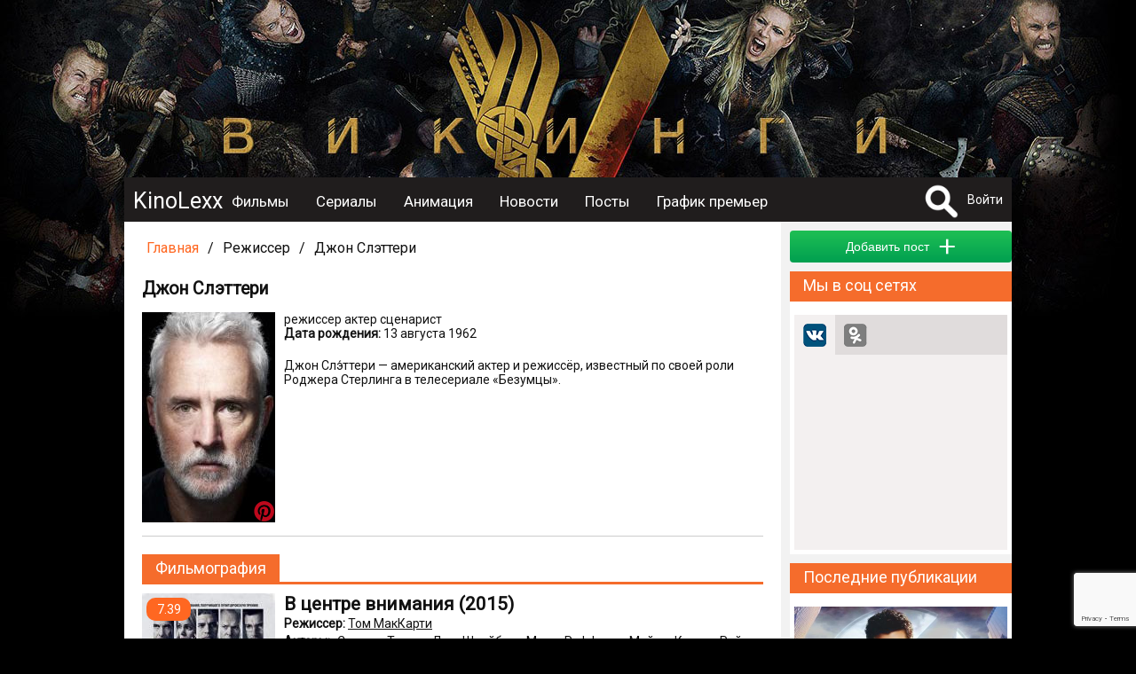

--- FILE ---
content_type: text/html; charset=UTF-8
request_url: https://kinolexx.ru/person/dgon-sletteri.html
body_size: 9420
content:
<!DOCTYPE html>
<html itemscope itemtype="http://schema.org/WebPage" lang="ru"  prefix="og: http://ogp.me/ns# article: http://ogp.me/ns/article# profile: http://ogp.me/ns/profile# fb: http://ogp.me/ns/fb# image: http://ogp.me/ns#image">
	<head>
		<meta http-equiv="content-type" content="text/html; charset=utf-8" />
		<title>Джон Слэттери - фильмы  - новости</title>
		<meta name="yandex-verification" content="178e66f73c8b77c9" />
		<meta name="viewport" content="width=device-width, initial-scale=1">
					<meta name="description" content="Джон Слэттери - фильмы  - новости Джон Слэттери, Режиссер, Актер, Сценарист, биография Джон Слэттери, фильмография Джон Слэттери, фотографии с Джон Слэттери, кино" />
							<meta name="keywords" content="Джон Слэттери, Режиссер, Актер, Сценарист, биография Джон Слэттери, фильмография Джон Слэттери, фотографии с Джон Слэттери, кино, фильмы, новости" />
											<meta property="og:url" content="http://kinolexx.ru/person/dgon-sletteri.html"/>
							<meta property="og:site_name" content="KinoLexx.ru - Сайт о кино, сериалах"/>
							<meta property="og:type" content="actor"/>
							<meta property="og:title" content="Джон Слэттери - фильмы  - новости"/>
							<meta property="og:description" content="Джон Слэттери - фильмы  - новости Джон Слэттери, Режиссер, Актер, Сценарист, биография Джон Слэттери, фильмография Джон Слэттери, фотографии с Джон Слэттери, кино"/>
							<meta property="og:article:tag" content="Джон Слэттери, Режиссер, Актер, Сценарист, биография Джон Слэттери, фильмография Джон Слэттери, фотографии с Джон Слэттери, кино, фильмы, новости"/>
														<meta itemprop="name" content="Джон Слэттери - фильмы  - новости"/>
														<meta property="article:published_time" content="Wed, 29 Mar 2017 15:16:41 +0300"/>
							<meta property="article:tag" content="Джон Слэттери"/>
							<meta property="article:tag" content="Режиссер"/>
							<meta property="article:tag" content="Актер"/>
							<meta property="article:tag" content="Сценарист"/>
							<meta property="article:tag" content="биография Джон Слэттери"/>
							<meta property="article:tag" content="фильмография Джон Слэттери"/>
							<meta property="article:tag" content="фотографии с Джон Слэттери"/>
							<meta property="article:tag" content="кино"/>
							<meta property="article:tag" content="фильмы"/>
							<meta property="article:tag" content="новости"/>
							<link rel="shortcut icon" type="image/x-icon" href="/favicon.ico" />
		
		<link href='https://fonts.googleapis.com/css?family=Roboto&subset=latin,cyrillic,cyrillic-ext' rel='stylesheet' type='text/css'>
		<link href="/css/style.css?20231028" type="text/css" rel="stylesheet" />
        <link href="/inc/build/css/all.min.css?20231028" type="text/css" rel="stylesheet" />
		<link rel="stylesheet" href="https://ajax.googleapis.com/ajax/libs/jqueryui/1.12.1/themes/smoothness/jquery-ui.css">
		<script  src="/inc/js/plagins/firebase-4.6.2.js"></script>
        <script src="https://www.google.com/recaptcha/api.js?render=6Lc7T9coAAAAALDXFJD4BQ2P2czpeoXrc9_vdlh_"></script>
        <script type="text/javascript" async defer src="//assets.pinterest.com/js/pinit.js"></script>
		<script  src="https://ajax.googleapis.com/ajax/libs/jquery/1.11.2/jquery.min.js"></script>
		<script src="https://ajax.googleapis.com/ajax/libs/jqueryui/1.11.4/jquery-ui.min.js"></script>
        <script  src="/inc/build/js/main.js?20231028"></script>
		<script  src="//vk.com/js/api/openapi.js?152"></script>
				<script  src="/inc/js/plagins/slick/slick.js"></script>
		<link rel="stylesheet" href="/inc/js/plagins/slick/slick.css">
		<link rel="stylesheet" href="/inc/js/plagins/slick/slick-theme.css">
		<script async src="//pagead2.googlesyndication.com/pagead/js/adsbygoogle.js"></script>
        <script src="https://browser.sentry-cdn.com/5.5.0/bundle.min.js" crossorigin="anonymous"></script>
		<script >
			var page_info = {};
            document.execCommand("defaultParagraphSeparator", false, "p");
            try{
                var page_info_str = '';
                if(page_info_str)
                    page_info = JSON.parse(page_info_str);
            }catch (exception) {
                console.log(exception);
            }
    
            $(document).ready(function(){
				
				$('a').objectinfo();
				
				$('#search_fild').neoDynamic_search({
					loadSelect:function(text,parent){
						console.log('view loadSelect');
                        var params = {};
                        params['name'] = text;
                        RAjax('/search/find_by_name',params,parent.makeSelectFild);

					},
					chouseItem:function(item){
						console.log('set url');
						var url = item.data('url');
						if(url){
							location.href=url;
						}
					}
					
					
				});
				var link = '/film/vikingi.html';
				$('.link_bg').html('<a href="'+link+'"></a>');
				
			});
		
		</script>
	</head>	 
	<body>
		<div id="fb-root"></div>
		<div class="link_bg"></div>
		        <div class="wrapper">    
		<div class="header_container clfix">
			<div class="header clfix">
                <div class="header_wrapper">
                    <a class="menu_btn" href="#"></a>
                    <div class="logo">
                        <a href="/">KinoLexx </a>
                    </div>
                    <div class="header_menu clfix">
                        <div class="main_menu clfix">
							<nav itemscope itemtype="http://schema.org/SiteNavigationElement">
                            <ul>
								<li><a href='/film/'>Фильмы</a></li><li><a href='/series/'>Сериалы</a></li><li><a href='/animation/'>Анимация</a></li><li><a href='/news/list/'>Новости</a></li><li><a href='/story/list/'>Посты</a></li><li><a href='/premiere/'>График премьер</a></li>							</ul>
							</nav>
                            <div class="soc_panel clfix">
                                <!--noindex-->
                                <a class="soc_telegram" target="_blank" rel="nofollow" href="https://t.me/kinolexx" title="Telegram"></a>
                                <a class="soc_vk" target="_blank" rel="nofollow" href="https://vk.com/kinolexx" title="В контакте"></a>
                                <a class="soc_ok" target="_blank" rel="nofollow" href="https://ok.ru/group/53969713365155" title="Одноклассники"></a>
                                <a class="soc_rss" target="_blank" href="/rss">
                                </a>

                                <!--/noindex-->
                            </div>
                        </div>

                    </div>
                    <!--noindex-->
					<div class="user_panel">
						<form method="post" action="/search/" id="search_top_form">
						<div class="search_block">
							<a href="#" onclick="return showSearch()" class="search_button"></a>
							<div class="search_content">
								<input type="text" id="search_fild" autocomplete="off" name="title">
								<input type="hidden"  name="filter" value="1">
							</div>
						</div>
						</form>
													<a href="#" onclick="return showAuthForm()">Войти</a>
											</div>
                    <!--/noindex-->
                </div>
			</div>
		</div>
		<div class="conteiner">
				
            <div class="content">
                <div class="main">
                    <script  src="/inc/js/plagins/nivolightbox/nivo-lightbox.js"></script>
<link href="/inc/js/plagins/nivolightbox/nivo-lightbox.css" rel="stylesheet" />
<link href="/inc/js/plagins/nivolightbox/themes/default/default.css" rel="stylesheet" />
<script >
$(document).ready(function(){
	$('a.poster_lightbox').nivoLightbox();
	$('a.galary_lightbox').nivoLightbox();
	
});
</script>

<div class="breadcrumbs ">

            <div class="breadcrumbs__item breadcrumbs__link"><a href="/">Главная</a></div>
    
    
        <div class="breadcrumbs__item  breadcrumbs__separator">/</div>
    
    
    
        <div class="breadcrumbs__item  breadcrumbs__label">Режиссер</div>
    
        <div class="breadcrumbs__item  breadcrumbs__separator">/</div>
    
    
    
        <div class="breadcrumbs__item  breadcrumbs__label">Джон Слэттери</div>
    
    
    
</div>
<div itemprop="mainEntity" itemscope itemtype="http://schema.org/Person">
<div class="block_item clear-fix person_show">
	<div class="block_body clear-fix ">
	<div class="item_header">
		<h1 itemprop="name">Джон Слэттери</h1>
			</div>
			<div class="person_show__content padding_block">
		<div class="person_show__img img-container img img-main-persone">
		<a class="poster_lightbox" href="/files/person/2017/3/29/18231/dgon-sletteri-poster.jpg-poster-18231.jpg">
		<img itemprop="image" src="/files/person/2017/3/29/18231/dgon-sletteri-poster.jpg-poster-18231_prev.jpg" alt="фото Джон Слэттери" title="фото Джон Слэттери">
		</a>
        <a class="pinterest_btn" rel="nofollow" data-pin-do="buttonPin" href="https://www.pinterest.com/pin/create/button/" data-pin-custom="true" data-pin-description="Фото Джон Слэттери" data-pin-media="https://kinolexx.ru/files/person/2017/3/29/18231/dgon-sletteri-poster.jpg-poster-18231.jpg">
            <img src="/images/pinterest.png" width="25" height="25">
        </a>
	</div>
		<div class="person_show__desc">
							<span class="itemprop" itemprop="jobTitle">режиссер</span>
					<span class="itemprop" itemprop="jobTitle">актер</span>
					<span class="itemprop" itemprop="jobTitle">сценарист</span>
							
		<p class="data_block"><b>Дата рождения:</b> <time datetime="1962-08-13" itemprop="birthDate">13 августа 1962</time></p>						<div class="person_show__text" itemprop="description">Джон Слэ́ттери — американский актер и режиссёр, известный по своей роли Роджера Стерлинга в телесериале «Безумцы».</div>	</div>
	</div>
	</div>
	
</div>

<div class="adsense_midle">
<div class="bl_ariver" data-id="fe6f6c5478"></div>
</div>
	
	
    <div class="block_caption">
<h2><a href="/person/dgon-sletteri/films/">Фильмография</a></h2>
</div>
    <div class="source_list" itemprop="subjectOf" itemscope itemtype="http://schema.org/ItemList" >
    

<div itemprop="itemListElement" itemscope itemtype="http://schema.org/Movie" class="film_item block_item padding_block clear-fix" id="film_block_2935">
	
	<div class="block_body clear-fix">
	<div class="item_header">
		
	</div>
		<div class="film_left_bar">
			<div class="film_img  img relaitive">
                <a href="/film/v-centre-vnimania.html">
                					<img itemprop="image" src="/files/film/2017/2/10/2935/v-tsentre-vnimanija-006_prev.jpg" alt="В центре внимания / Spotlight (2015)">
				
                
				</a>
                                <div class="film_rating">
                    <div class="film_rating__value">7.39</div>
                </div>
                
			</div>
			
	</div>
	<div class="film_desc">
		<div>
			<h2><a itemprop="url" href="/film/v-centre-vnimania.html"><span itemprop="name">В центре внимания</span>
                    (2015)
                </a></h2>
			<meta itemprop="dateCreated" content="">
            <meta itemprop="position" content="1" />
			
           			<p class="data_block"><b>Режиссер:</b> 
								<span itemprop="director" itemscope="" itemtype="http://schema.org/Person"><span itemprop="name"><a href="/person/tom-makkarti.html" itemprop="url">Том МакКарти</a></span></span>
				
			</p>
			
            			<p class="data_block"><b>Актеры:</b> 
								<span itemprop="actor" itemscope="" itemtype="http://schema.org/Person"><span itemprop="name"><a href="/person/stenli-tychchi.html" itemprop="url">Стэнли Туччи</a>,</span></span>
                
				
				<span itemprop="actor" itemscope="" itemtype="http://schema.org/Person"><span itemprop="name"><a href="/person/liv-shraiber.html" itemprop="url">Лив Шрайбер</a>,</span></span>
                
				
				<span itemprop="actor" itemscope="" itemtype="http://schema.org/Person"><span itemprop="name"><a href="/person/mark-ryffalo.html" itemprop="url">Марк Руффало</a>,</span></span>
                
				
				<span itemprop="actor" itemscope="" itemtype="http://schema.org/Person"><span itemprop="name"><a href="/person/maikl-kiton.html" itemprop="url">Майкл Китон</a>,</span></span>
                
				
				<span itemprop="actor" itemscope="" itemtype="http://schema.org/Person"><span itemprop="name"><a href="/person/reichel-makadams.html" itemprop="url">Рэйчел МакАдамс</a></span></span>
                
				
			</p>
			
            			<p class="data_block"><b>Страна:</b> 
								<span itemprop="countryOfOrigin" itemscope="" itemtype="http://schema.org/Country"><span itemprop="name"><a href="/film/country/ssha.html" itemprop="url">США</a>,</span></span>
				
				<span itemprop="countryOfOrigin" itemscope="" itemtype="http://schema.org/Country"><span itemprop="name"><a href="/film/country/kanada.html" itemprop="url">Канада</a></span></span>
				
			</p>
			
						<p class="data_block"><b>Жанр:</b> 
				                	<span itemprop="genre"><a href="/film/genre/biografia.html" itemprop="url">биография</a>,</span>
				
                	<span itemprop="genre"><a href="/film/genre/drama.html" itemprop="url">драма</a>,</span>
				
                	<span itemprop="genre"><a href="/film/genre/zarybegnii-film.html" itemprop="url">зарубежный фильм</a>,</span>
				
                	<span itemprop="genre"><a href="/film/genre/istoricheskii.html" itemprop="url">исторический</a>,</span>
				
                	<span itemprop="genre"><a href="/film/genre/triller.html" itemprop="url">триллер</a>,</span>
				
                	<span itemprop="genre"><a href="/film/genre/kriminal.html" itemprop="url">криминал</a>,</span>
				
                	<span itemprop="genre"><a href="/film/genre/istoria.html" itemprop="url">история</a></span>
				
			</p>
			
			
			
			<div  class="data_block" itemprop="description">
				Основанная на реальных событиях история журналистского расследования одного из самых громких в истории США секс-скандалов. Корреспонденты бостонской газеты разоблачают случаи педофилии, в которых обвиняются представители Церкви.
			</div>
			
			<p class="a_right oringe_link"><a href="/film/v-centre-vnimania.html">Подробнее</a></p>
		</div>
	</div>
	</div>
</div><div itemprop="itemListElement" itemscope itemtype="http://schema.org/Movie" class="film_item block_item padding_block clear-fix" id="film_block_3218">
	
	<div class="block_body clear-fix">
	<div class="item_header">
		
	</div>
		<div class="film_left_bar">
			<div class="film_img  img relaitive">
                <a href="/film/chelovek-myravei.html">
                					<img itemprop="image" src="/files/film/2017/2/11/3218/chelovek-muravej-007_prev.jpg" alt="Человек-Муравей / Ant-Man (2015)">
				
                
				</a>
                                <div class="film_rating">
                    <div class="film_rating__value">6.75</div>
                </div>
                
			</div>
			
	</div>
	<div class="film_desc">
		<div>
			<h2><a itemprop="url" href="/film/chelovek-myravei.html"><span itemprop="name">Человек-Муравей</span>
                    (2015)
                </a></h2>
			<meta itemprop="dateCreated" content="">
            <meta itemprop="position" content="2" />
			
           			<p class="data_block"><b>Режиссер:</b> 
								<span itemprop="director" itemscope="" itemtype="http://schema.org/Person"><span itemprop="name"><a href="/person/peiton-rid.html" itemprop="url">Пейтон Рид</a></span></span>
				
			</p>
			
            			<p class="data_block"><b>Актеры:</b> 
								<span itemprop="actor" itemscope="" itemtype="http://schema.org/Person"><span itemprop="name"><a href="/person/sten-li.html" itemprop="url">Стэн Ли</a>,</span></span>
                
				
				<span itemprop="actor" itemscope="" itemtype="http://schema.org/Person"><span itemprop="name"><a href="/person/maikl-dyglas.html" itemprop="url">Майкл Дуглас</a>,</span></span>
                
				
				<span itemprop="actor" itemscope="" itemtype="http://schema.org/Person"><span itemprop="name"><a href="/person/pol-radd.html" itemprop="url">Пол Радд</a>,</span></span>
                
				
				<span itemprop="actor" itemscope="" itemtype="http://schema.org/Person"><span itemprop="name"><a href="/person/bobbi-kannavale.html" itemprop="url">Бобби Каннавале</a>,</span></span>
                
				
				<span itemprop="actor" itemscope="" itemtype="http://schema.org/Person"><span itemprop="name"><a href="/person/maikl-pena.html" itemprop="url">Майкл Пенья</a></span></span>
                
				
			</p>
			
            			<p class="data_block"><b>Страна:</b> 
								<span itemprop="countryOfOrigin" itemscope="" itemtype="http://schema.org/Country"><span itemprop="name"><a href="/film/country/ssha.html" itemprop="url">США</a></span></span>
				
			</p>
			
						<p class="data_block"><b>Жанр:</b> 
				                	<span itemprop="genre"><a href="/film/genre/boevik.html" itemprop="url">боевик</a>,</span>
				
                	<span itemprop="genre"><a href="/film/genre/zarybegnii-film.html" itemprop="url">зарубежный фильм</a>,</span>
				
                	<span itemprop="genre"><a href="/film/genre/fantastika.html" itemprop="url">фантастика</a>,</span>
				
                	<span itemprop="genre"><a href="/film/genre/komedia.html" itemprop="url">комедия</a>,</span>
				
                	<span itemprop="genre"><a href="/film/genre/prikluchenia.html" itemprop="url">приключения</a></span>
				
			</p>
			
			
			
			<div  class="data_block" itemprop="description">
				Вооружившись удивительной способностью уменьшаться в размере, но обладать при этом большой силой, мошенник Скотт Лэнг должен стать героем и помочь своему наставнику, доктору Хэнку Пиму, сохранить в тайне существование костюма Человека-муравья от...
			</div>
			
			<p class="a_right oringe_link"><a href="/film/chelovek-myravei.html">Подробнее</a></p>
		</div>
	</div>
	</div>
</div><div itemprop="itemListElement" itemscope itemtype="http://schema.org/Movie" class="film_item block_item padding_block clear-fix" id="film_block_3285">
	
	<div class="block_body clear-fix">
	<div class="item_header">
		
	</div>
		<div class="film_left_bar">
			<div class="film_img  img relaitive">
                <a href="/film/tretii-lishnii-2.html">
                					<img itemprop="image" src="/files/film/2017/2/11/3285/tretij-lishnij-2-004_prev.jpg" alt="Третий лишний 2 / Ted 2 (2015)">
				
                
				</a>
                                <div class="film_rating">
                    <div class="film_rating__value">5.75</div>
                </div>
                
			</div>
			
	</div>
	<div class="film_desc">
		<div>
			<h2><a itemprop="url" href="/film/tretii-lishnii-2.html"><span itemprop="name">Третий лишний 2</span>
                    (2015)
                </a></h2>
			<meta itemprop="dateCreated" content="">
            <meta itemprop="position" content="3" />
			
           			<p class="data_block"><b>Режиссер:</b> 
								<span itemprop="director" itemscope="" itemtype="http://schema.org/Person"><span itemprop="name"><a href="/person/set-makfarlein.html" itemprop="url">Сет МакФарлейн</a></span></span>
				
			</p>
			
            			<p class="data_block"><b>Актеры:</b> 
								<span itemprop="actor" itemscope="" itemtype="http://schema.org/Person"><span itemprop="name"><a href="/person/morgan-friman.html" itemprop="url">Морган Фриман</a>,</span></span>
                
				
				<span itemprop="actor" itemscope="" itemtype="http://schema.org/Person"><span itemprop="name"><a href="/person/liam-nison.html" itemprop="url">Лиам Нисон</a>,</span></span>
                
				
				<span itemprop="actor" itemscope="" itemtype="http://schema.org/Person"><span itemprop="name"><a href="/person/patrik-stuart.html" itemprop="url">Патрик Стюарт</a>,</span></span>
                
				
				<span itemprop="actor" itemscope="" itemtype="http://schema.org/Person"><span itemprop="name"><a href="/person/set-makfarlein.html" itemprop="url">Сет МакФарлейн</a>,</span></span>
                
				
				<span itemprop="actor" itemscope="" itemtype="http://schema.org/Person"><span itemprop="name"><a href="/person/mark-yolberg.html" itemprop="url">Марк Уолберг</a></span></span>
                
				
			</p>
			
            			<p class="data_block"><b>Страна:</b> 
								<span itemprop="countryOfOrigin" itemscope="" itemtype="http://schema.org/Country"><span itemprop="name"><a href="/film/country/ssha.html" itemprop="url">США</a></span></span>
				
			</p>
			
						<p class="data_block"><b>Жанр:</b> 
				                	<span itemprop="genre"><a href="/film/genre/zarybegnii-film.html" itemprop="url">зарубежный фильм</a>,</span>
				
                	<span itemprop="genre"><a href="/film/genre/komedia.html" itemprop="url">комедия</a></span>
				
			</p>
			
			
			
			<div  class="data_block" itemprop="description">
				Плюшевый беспредельщик продолжает сводить с ума чопорную интеллигенцию. На этот раз говорящий медвежонок с большим эго и его длинноногая блондинка решили завести ребенка. Там где не постаралась природа, на помощь приходят звездные доноры, городские...
			</div>
			
			<p class="a_right oringe_link"><a href="/film/tretii-lishnii-2.html">Подробнее</a></p>
		</div>
	</div>
	</div>
</div><div itemprop="itemListElement" itemscope itemtype="http://schema.org/Movie" class="film_item block_item padding_block clear-fix" id="film_block_7294">
	
	<div class="block_body clear-fix">
	<div class="item_header">
		
	</div>
		<div class="film_left_bar">
			<div class="film_img  img relaitive">
                <a href="/film/bogii-karman.html">
                					<img itemprop="image" src="/files/film/2017/2/12/7294/bozhij-karman-013_prev.jpg" alt="Божий карман / God&#039;s Pocket (2014)">
				
                
				</a>
                                <div class="film_rating">
                    <div class="film_rating__value">5.61</div>
                </div>
                
			</div>
			
	</div>
	<div class="film_desc">
		<div>
			<h2><a itemprop="url" href="/film/bogii-karman.html"><span itemprop="name">Божий карман</span>
                    (2014)
                </a></h2>
			<meta itemprop="dateCreated" content="">
            <meta itemprop="position" content="4" />
			
           			<p class="data_block"><b>Режиссер:</b> 
								<span itemprop="director" itemscope="" itemtype="http://schema.org/Person"><span itemprop="name"><a href="/person/dgon-sletteri.html" itemprop="url">Джон Слэттери</a></span></span>
				
			</p>
			
            			<p class="data_block"><b>Актеры:</b> 
								<span itemprop="actor" itemscope="" itemtype="http://schema.org/Person"><span itemprop="name"><a href="/person/richard-dgenkins.html" itemprop="url">Ричард Дженкинс</a>,</span></span>
                
				
				<span itemprop="actor" itemscope="" itemtype="http://schema.org/Person"><span itemprop="name"><a href="/person/dgon-tyrtyrro.html" itemprop="url">Джон Туртурро</a>,</span></span>
                
				
				<span itemprop="actor" itemscope="" itemtype="http://schema.org/Person"><span itemprop="name"><a href="/person/filip-seimyr-hoffman.html" itemprop="url">Филип Сеймур Хоффман</a>,</span></span>
                
				
				<span itemprop="actor" itemscope="" itemtype="http://schema.org/Person"><span itemprop="name"><a href="/person/eddi-marsan.html" itemprop="url">Эдди Марсан</a>,</span></span>
                
				
				<span itemprop="actor" itemscope="" itemtype="http://schema.org/Person"><span itemprop="name"><a href="/person/kaleb-lendri-dgons.html" itemprop="url">Калеб Лэндри Джонс</a></span></span>
                
				
			</p>
			
            			<p class="data_block"><b>Страна:</b> 
								<span itemprop="countryOfOrigin" itemscope="" itemtype="http://schema.org/Country"><span itemprop="name"><a href="/film/country/ssha.html" itemprop="url">США</a></span></span>
				
			</p>
			
						<p class="data_block"><b>Жанр:</b> 
				                	<span itemprop="genre"><a href="/film/genre/drama.html" itemprop="url">драма</a>,</span>
				
                	<span itemprop="genre"><a href="/film/genre/zarybegnii-film.html" itemprop="url">зарубежный фильм</a>,</span>
				
                	<span itemprop="genre"><a href="/film/genre/kriminal.html" itemprop="url">криминал</a></span>
				
			</p>
			
			
			
			<div  class="data_block" itemprop="description">
				Когда сумасшедший пасынок Микки по имени Леон погибает из-за несчастного случая, никто из живущих по соседству не скорбит о нем. Микки пытается похоронить плохие новости вместе с его телом, но все усложняется, когда мать мальчика решает выяснить всю...
			</div>
			
			<p class="a_right oringe_link"><a href="/film/bogii-karman.html">Подробнее</a></p>
		</div>
	</div>
	</div>
</div><div itemprop="itemListElement" itemscope itemtype="http://schema.org/Movie" class="film_item block_item padding_block clear-fix" id="film_block_16208">
	
	<div class="block_body clear-fix">
	<div class="item_header">
		
	</div>
		<div class="film_left_bar">
			<div class="film_img  img relaitive">
                <a href="/film/menaushie-realnost.html">
                					<img itemprop="image" src="/files/film/2017/2/17/16208/menjajuschie-real-nost--007_prev.jpg" alt="Меняющие реальность / The Adjustment Bureau (2011)">
				
                
				</a>
                                <div class="film_rating">
                    <div class="film_rating__value">7.06</div>
                </div>
                
			</div>
			
	</div>
	<div class="film_desc">
		<div>
			<h2><a itemprop="url" href="/film/menaushie-realnost.html"><span itemprop="name">Меняющие реальность</span>
                    (2011)
                </a></h2>
			<meta itemprop="dateCreated" content="">
            <meta itemprop="position" content="5" />
			
           			<p class="data_block"><b>Режиссер:</b> 
								<span itemprop="director" itemscope="" itemtype="http://schema.org/Person"><span itemprop="name"><a href="/person/dgordg-nolfi.html" itemprop="url">Джордж Нолфи</a></span></span>
				
			</p>
			
            			<p class="data_block"><b>Актеры:</b> 
								<span itemprop="actor" itemscope="" itemtype="http://schema.org/Person"><span itemprop="name"><a href="/person/mett-deimon.html" itemprop="url">Мэтт Дэймон</a>,</span></span>
                
				
				<span itemprop="actor" itemscope="" itemtype="http://schema.org/Person"><span itemprop="name"><a href="/person/terens-stemp.html" itemprop="url">Теренс Стэмп</a>,</span></span>
                
				
				<span itemprop="actor" itemscope="" itemtype="http://schema.org/Person"><span itemprop="name"><a href="/person/entoni-maki.html" itemprop="url">Энтони Маки</a>,</span></span>
                
				
				<span itemprop="actor" itemscope="" itemtype="http://schema.org/Person"><span itemprop="name"><a href="/person/emili-blant.html" itemprop="url">Эмили Блант</a>,</span></span>
                
				
				<span itemprop="actor" itemscope="" itemtype="http://schema.org/Person"><span itemprop="name"><a href="/person/maikl-kelli.html" itemprop="url">Майкл Келли</a></span></span>
                
				
			</p>
			
            			<p class="data_block"><b>Страна:</b> 
								<span itemprop="countryOfOrigin" itemscope="" itemtype="http://schema.org/Country"><span itemprop="name"><a href="/film/country/ssha.html" itemprop="url">США</a></span></span>
				
			</p>
			
						<p class="data_block"><b>Жанр:</b> 
				                	<span itemprop="genre"><a href="/film/genre/zarybegnii-film.html" itemprop="url">зарубежный фильм</a>,</span>
				
                	<span itemprop="genre"><a href="/film/genre/melodrama.html" itemprop="url">мелодрама</a>,</span>
				
                	<span itemprop="genre"><a href="/film/genre/triller.html" itemprop="url">триллер</a>,</span>
				
                	<span itemprop="genre"><a href="/film/genre/fantastika.html" itemprop="url">фантастика</a></span>
				
			</p>
			
			
			
			<div  class="data_block" itemprop="description">
				
			</div>
			
			<p class="a_right oringe_link"><a href="/film/menaushie-realnost.html">Подробнее</a></p>
		</div>
	</div>
	</div>
</div>
</div>


<div class="source_list" itemprop="subjectOf" itemscope itemtype="http://schema.org/ItemList" >
    
</div>

<div class="story_list__more">
    <a href="/person/dgon-sletteri/films/" class="story_list__more--btn button button_green">Показать еще</a>
</div>

    
    <script>
    $(document).ready(function(){
        $('.story_item').story_item({short:true});
    });
</script>
<div class="container_story clfix block_item" itemprop="subjectOf" itemscope itemtype="http://schema.org/ItemList">
		<div class="block_caption">
			<h3>
                
                                Посты пользователей о персоне
                
            </h3>
		</div>
    <div class="story_list">
        
    </div>
    <div class="story_list__bottom padding_block">
        
                <div class="story_list__more">
            <a href="javascript: showAuthForm();" class="story_list__more--btn button button_green">Добавить пост</a>
        </div>
        
    </div>
</div>   



</div>                </div>
            </div>
            <div class="sidebar">
                                <div class="ariver">
                    <div class="bl_ariver" data-id="28f2db1b24"></div>
                </div>
                                <div class="sidebar__story_add">
                    <button onclick="return showAuthForm();"" class="button button_green sidebar__story_add--button" >
                        <span>Добавить пост</span> 
                        <span class="sidebar__story_add--plus">+</span></button>
                </div>
                <div class="sidebar_item">
		<div class="block_caption">
		<p>Мы в соц сетях</p>
	</div>
	<div  class="sidebar_item_body" >
		<script>
			function show_tab(name) {
				$('.soc_widgets_link').removeClass('soc_widgets_link_activ');
				$('.soc_widgets_link_' + name).addClass('soc_widgets_link_activ');
				$('.soc_widgets_item').hide();
				$('#soc_widgets_' + name).show();
				return false;
			}
		</script>
		<div class="soc_widgets">
			<div class="soc_widgets_head clearfix">
				<a href="#" class="soc_widgets_link soc_widgets_link_vk soc_widgets_link_activ" onclick="return show_tab('vk')"><div class="soc_widgets_link_ico soc_widgets_link_ico_vk"></div></a>
								<a href="#" class="soc_widgets_link soc_widgets_link_ok " onclick="return  show_tab('ok')"><div class="soc_widgets_link_ico soc_widgets_link_ico_ok"></div></a>
			</div>
			<div class="soc_widgets_container">
				<div class="soc_widgets_item hidden" id="soc_widgets_ok">
					<div id="ok_group_widget"></div>
						<script>
						!function (d, id, did, st) {
						  var js = d.createElement("script");
						  js.src = "https://connect.ok.ru/connect.js";
						  js.onload = js.onreadystatechange = function () {
						  if (!this.readyState || this.readyState == "loaded" || this.readyState == "complete") {
							if (!this.executed) {
							  this.executed = true;
							  setTimeout(function () {
								OK.CONNECT.insertGroupWidget(id,did,st);
							  }, 0);
							}
						  }}
						  d.documentElement.appendChild(js);
						}(document,"ok_group_widget","53969713365155",'{"width":240,"height":160}');
						</script>
				</div>
				<div class="soc_widgets_item " id="soc_widgets_vk">
					<div id="vk_groups"></div>
					<script type="text/javascript">
					VK.Widgets.Group("vk_groups", {mode: 3, width: "240"}, 160056506);
					</script>
				</div>
							</div>
		</div>

	</div>
	</div>
<div class="sidebar_item">
							<div class="block_caption">
								<p><a href="/news/list/">Последние публикации</a></p>
							</div>
							<div  class="sidebar_item_body" >
                                <div class="last_post">
																								
								<div class="last_post_item clear-fix">
										<a href="/news/insaider-nazval-tochnii-akterskii-sostav-filma-fantasticheskaa-chetverka-74272.html">
											<div class="last_post_item_film_img img ">
																									<img src="/files/post/2023/10/28/74272/74272_midle.jpg" alt="Инсайдер назвал точный актерский состав фильма Фантастическая четверка">
												
											</div>
											<div class="last_post_item_film_desc">
												<p>Инсайдер назвал точный актерский состав фильма Фантастическая четверка</p>
											</div>
										</a>
									</div>	
																	
								<div class="last_post_item clear-fix">
										<a href="/news/dgeison-steitem-sigraet-v-filme-po-scenariu-silvestra-stallone-74271.html">
											<div class="last_post_item_film_img img ">
																									<img src="/files/post/2023/10/28/74271/74271_midle.jpg" alt="Джейсон Стэйтем сыграет в фильме по сценарию Сильвестра Сталлоне">
												
											</div>
											<div class="last_post_item_film_desc">
												<p>Джейсон Стэйтем сыграет в фильме по сценарию Сильвестра Сталлоне</p>
											</div>
										</a>
									</div>	
																	
								<div class="last_post_item clear-fix">
										<a href="/news/vishel-novii-treiler-istoricheskoi-drami-napoleon-s-hoakinom-feniksom-74270.html">
											<div class="last_post_item_film_img img ">
																									<img src="/files/post/2023/10/18/74270/74270_midle.jpg" alt="Вышел новый трейлер исторической драмы «Наполеон» с Хоакином Фениксом">
												
											</div>
											<div class="last_post_item_film_desc">
												<p>Вышел новый трейлер исторической драмы «Наполеон» с Хоакином Фениксом</p>
											</div>
										</a>
									</div>	
									                                </div>
							</div>
						</div><div class="sidebar_item">
							<div class="block_caption">
								<p><a href="/trailer/list/">Последние трейлеры</a></p>
							</div>
							<div  class="sidebar_item_body last_trailer" >
																								
	<div class="last_trailer_item clear-fix">
		
		<div class="last_trailer_item_film_img img "><a href="/trailer/hodachie-mertveci-vigivshie--treiler.html">
																			<img src="/files/trailer/2024/2/29/295/hodachie-mertveci-vigivshie--treiler-poster-295_prev.jpg" alt="Трейлер к фильму Ходячие мертвецы: Выжившие | Трейлер">
									</a>
		</div>
		
		<div class="last_trailer_item_film_desc">
					<p><a href="/trailer/hodachie-mertveci-vigivshie--treiler.html">Ходячие мертвецы: Выжившие | Трейлер</a></p>
					<p class="a_right smaller">19.02.2024</p>
								
					</div>	
					</div>	
																	
	<div class="last_trailer_item clear-fix">
		
		<div class="last_trailer_item_film_img img "><a href="/trailer/godzilla-i-kong-novaa-imperia--rysskii-treiler-2.html">
																			<img src="/files/trailer/2024/2/29/300/godzilla-i-kong-novaa-imperia--rysskii-treiler-2-poster-300_prev.jpg" alt="Трейлер к фильму Годзилла и Конг: Новая Империя — Русский трейлер #2">
									</a>
		</div>
		
		<div class="last_trailer_item_film_desc">
					<p><a href="/trailer/godzilla-i-kong-novaa-imperia--rysskii-treiler-2.html">Годзилла и Конг: Новая Империя — Русский трейлер #2</a></p>
					<p class="a_right smaller">16.02.2024</p>
								
					</div>	
					</div>	
																	
	<div class="last_trailer_item clear-fix">
		
		<div class="last_trailer_item_film_img img "><a href="/trailer/dedpyl-3--rysskii-treiler-dyblag-2024.html">
																			<img src="/files/trailer/2024/2/19/294/dedpyl-3--rysskii-treiler-dyblag-2024-poster-294_prev.jpg" alt="Трейлер к фильму Дэдпул 3 — Русский трейлер (Дубляж, 2024)">
									</a>
		</div>
		
		<div class="last_trailer_item_film_desc">
					<p><a href="/trailer/dedpyl-3--rysskii-treiler-dyblag-2024.html">Дэдпул 3 — Русский трейлер (Дубляж, 2024)</a></p>
					<p class="a_right smaller">12.02.2024</p>
								
					</div>	
					</div>	
																</div>
						</div><script>
$(document).ready(function(){
	$('.scroll_container_film_in_kino').slick({
			infinite: true,
			autoplay:true,
			initialSlide:false,
		
			slidesToShow: 1,
			dots:false,
			slidesToScroll: 1
			
		});
});
</script>

<div class="sidebar_item">
							<div class="block_caption">
								<p><a href="/premiere/">Уже в кино</a></p>
							</div>
	<div class="sidebar_item_body scroll_container_film_in_kino scroll_container" >
        							</div>
						</div><script>
$(document).ready(function(){
	$('.scroll_container_film_primier').slick({
			infinite: true,
			autoplay:true,
			initialSlide:false,
		
			slidesToShow: 1,
			dots:false,
			slidesToScroll: 1
			
		});
});
</script>

<div class="sidebar_item">
							<div class="block_caption">
								<p><a href="/premiere/">Ближайшие премьеры</a></p>
							</div>
	<div class="sidebar_item_body scroll_container_film_primier" id="most_post_list">
															</div>
						</div>                <div class="notice_block">
                        <div class="header_block">Заметили опечатку?</div>
                        <div class="body_block">
                            <p>Выделите текст с ошибкой и нажмите клавиши Ctrl+Enter</p>
                        </div>
                    </div>	
            </div>
		</div>
		<div class="footer_wrapper">
			<div class="footer">
				<div class="soc_panel clfix">
					<!--noindex-->
					<a class="soc_telegram" target="_blank" rel="nofollow" href="https://t.me/kinolexx" title="Telegram"></a>
					<a class="soc_vk" target="_blank" rel="nofollow" href="https://vk.com/kinolexx" title="В контакте"></a>
					<a class="soc_ok" target="_blank" rel="nofollow" href="https://ok.ru/group/53969713365155" title="Одноклассники"></a>
					<a class="soc_rss" target="_blank"  href="/rss">
					</a>
	
					<!--/noindex-->
				</div>
				<div class="footer_menu">
					<ul>
<li><a href='/film/'>Фильмы</a></li><li><a href='/series/'>Сериалы</a></li><li><a href='/animation/'>Анимация</a></li><li><a href='/news/list/'>Новости</a></li><li><a href='/story/list/'>Посты</a></li><li><a href='/premiere/'>График премьер</a></li>					</ul>
				</div>
                <div class="footer_dop_menu">
                    <ul>
                        <li><a href="/about/">О проекте</a></li>
                        <li><a href="/about/politic_konf.html">Политика конфиденциальности персональных данных</a></li>
                        <li><a href="/about/copyrights.html">Правообладателям</a></li>
                    </ul>
                </div>
				<p class="oringe_link"><a href="#"  onclick="return getQuestForm()">Написать нам</a> </p>
				<p>При перепечатке и использовании любых материалов гиперссылка на KinoLexx.ru  обязательна.16+</p>
    <!-- Yandex.Metrika counter -->
    <script type="text/javascript" >
        (function(m,e,t,r,i,k,a){m[i]=m[i]||function(){(m[i].a=m[i].a||[]).push(arguments)};
            m[i].l=1*new Date();
            for (var j = 0; j < document.scripts.length; j++) {if (document.scripts[j].src === r) { return; }}
            k=e.createElement(t),a=e.getElementsByTagName(t)[0],k.async=1,k.src=r,a.parentNode.insertBefore(k,a)})
        (window, document, "script", "https://mc.yandex.ru/metrika/tag.js", "ym");

        ym(47271099, "init", {
            clickmap:true,
            trackLinks:true,
            accurateTrackBounce:true,
            webvisor:true
        });
    </script>
    <noscript><div><img src="https://mc.yandex.ru/watch/47271099" style="position:absolute; left:-9999px;" alt="" /></div></noscript>
    <!-- /Yandex.Metrika counter -->

<!-- Global site tag (gtag.js) - Google Analytics -->
<script async src="https://www.googletagmanager.com/gtag/js?id=UA-49517898-2"></script>
<script>
  window.dataLayer = window.dataLayer || [];
  function gtag(){dataLayer.push(arguments);}
  gtag('js', new Date());

  gtag('config', 'UA-49517898-2');
</script>



					<div class="counter">
						<!--LiveInternet counter-->
					
					</div>
			</div>
		</div>
       </div>     

							</body>	
</html>

--- FILE ---
content_type: text/html; charset=utf-8
request_url: https://www.google.com/recaptcha/api2/anchor?ar=1&k=6Lc7T9coAAAAALDXFJD4BQ2P2czpeoXrc9_vdlh_&co=aHR0cHM6Ly9raW5vbGV4eC5ydTo0NDM.&hl=en&v=PoyoqOPhxBO7pBk68S4YbpHZ&size=invisible&anchor-ms=20000&execute-ms=30000&cb=4elwyoqrqb69
body_size: 48798
content:
<!DOCTYPE HTML><html dir="ltr" lang="en"><head><meta http-equiv="Content-Type" content="text/html; charset=UTF-8">
<meta http-equiv="X-UA-Compatible" content="IE=edge">
<title>reCAPTCHA</title>
<style type="text/css">
/* cyrillic-ext */
@font-face {
  font-family: 'Roboto';
  font-style: normal;
  font-weight: 400;
  font-stretch: 100%;
  src: url(//fonts.gstatic.com/s/roboto/v48/KFO7CnqEu92Fr1ME7kSn66aGLdTylUAMa3GUBHMdazTgWw.woff2) format('woff2');
  unicode-range: U+0460-052F, U+1C80-1C8A, U+20B4, U+2DE0-2DFF, U+A640-A69F, U+FE2E-FE2F;
}
/* cyrillic */
@font-face {
  font-family: 'Roboto';
  font-style: normal;
  font-weight: 400;
  font-stretch: 100%;
  src: url(//fonts.gstatic.com/s/roboto/v48/KFO7CnqEu92Fr1ME7kSn66aGLdTylUAMa3iUBHMdazTgWw.woff2) format('woff2');
  unicode-range: U+0301, U+0400-045F, U+0490-0491, U+04B0-04B1, U+2116;
}
/* greek-ext */
@font-face {
  font-family: 'Roboto';
  font-style: normal;
  font-weight: 400;
  font-stretch: 100%;
  src: url(//fonts.gstatic.com/s/roboto/v48/KFO7CnqEu92Fr1ME7kSn66aGLdTylUAMa3CUBHMdazTgWw.woff2) format('woff2');
  unicode-range: U+1F00-1FFF;
}
/* greek */
@font-face {
  font-family: 'Roboto';
  font-style: normal;
  font-weight: 400;
  font-stretch: 100%;
  src: url(//fonts.gstatic.com/s/roboto/v48/KFO7CnqEu92Fr1ME7kSn66aGLdTylUAMa3-UBHMdazTgWw.woff2) format('woff2');
  unicode-range: U+0370-0377, U+037A-037F, U+0384-038A, U+038C, U+038E-03A1, U+03A3-03FF;
}
/* math */
@font-face {
  font-family: 'Roboto';
  font-style: normal;
  font-weight: 400;
  font-stretch: 100%;
  src: url(//fonts.gstatic.com/s/roboto/v48/KFO7CnqEu92Fr1ME7kSn66aGLdTylUAMawCUBHMdazTgWw.woff2) format('woff2');
  unicode-range: U+0302-0303, U+0305, U+0307-0308, U+0310, U+0312, U+0315, U+031A, U+0326-0327, U+032C, U+032F-0330, U+0332-0333, U+0338, U+033A, U+0346, U+034D, U+0391-03A1, U+03A3-03A9, U+03B1-03C9, U+03D1, U+03D5-03D6, U+03F0-03F1, U+03F4-03F5, U+2016-2017, U+2034-2038, U+203C, U+2040, U+2043, U+2047, U+2050, U+2057, U+205F, U+2070-2071, U+2074-208E, U+2090-209C, U+20D0-20DC, U+20E1, U+20E5-20EF, U+2100-2112, U+2114-2115, U+2117-2121, U+2123-214F, U+2190, U+2192, U+2194-21AE, U+21B0-21E5, U+21F1-21F2, U+21F4-2211, U+2213-2214, U+2216-22FF, U+2308-230B, U+2310, U+2319, U+231C-2321, U+2336-237A, U+237C, U+2395, U+239B-23B7, U+23D0, U+23DC-23E1, U+2474-2475, U+25AF, U+25B3, U+25B7, U+25BD, U+25C1, U+25CA, U+25CC, U+25FB, U+266D-266F, U+27C0-27FF, U+2900-2AFF, U+2B0E-2B11, U+2B30-2B4C, U+2BFE, U+3030, U+FF5B, U+FF5D, U+1D400-1D7FF, U+1EE00-1EEFF;
}
/* symbols */
@font-face {
  font-family: 'Roboto';
  font-style: normal;
  font-weight: 400;
  font-stretch: 100%;
  src: url(//fonts.gstatic.com/s/roboto/v48/KFO7CnqEu92Fr1ME7kSn66aGLdTylUAMaxKUBHMdazTgWw.woff2) format('woff2');
  unicode-range: U+0001-000C, U+000E-001F, U+007F-009F, U+20DD-20E0, U+20E2-20E4, U+2150-218F, U+2190, U+2192, U+2194-2199, U+21AF, U+21E6-21F0, U+21F3, U+2218-2219, U+2299, U+22C4-22C6, U+2300-243F, U+2440-244A, U+2460-24FF, U+25A0-27BF, U+2800-28FF, U+2921-2922, U+2981, U+29BF, U+29EB, U+2B00-2BFF, U+4DC0-4DFF, U+FFF9-FFFB, U+10140-1018E, U+10190-1019C, U+101A0, U+101D0-101FD, U+102E0-102FB, U+10E60-10E7E, U+1D2C0-1D2D3, U+1D2E0-1D37F, U+1F000-1F0FF, U+1F100-1F1AD, U+1F1E6-1F1FF, U+1F30D-1F30F, U+1F315, U+1F31C, U+1F31E, U+1F320-1F32C, U+1F336, U+1F378, U+1F37D, U+1F382, U+1F393-1F39F, U+1F3A7-1F3A8, U+1F3AC-1F3AF, U+1F3C2, U+1F3C4-1F3C6, U+1F3CA-1F3CE, U+1F3D4-1F3E0, U+1F3ED, U+1F3F1-1F3F3, U+1F3F5-1F3F7, U+1F408, U+1F415, U+1F41F, U+1F426, U+1F43F, U+1F441-1F442, U+1F444, U+1F446-1F449, U+1F44C-1F44E, U+1F453, U+1F46A, U+1F47D, U+1F4A3, U+1F4B0, U+1F4B3, U+1F4B9, U+1F4BB, U+1F4BF, U+1F4C8-1F4CB, U+1F4D6, U+1F4DA, U+1F4DF, U+1F4E3-1F4E6, U+1F4EA-1F4ED, U+1F4F7, U+1F4F9-1F4FB, U+1F4FD-1F4FE, U+1F503, U+1F507-1F50B, U+1F50D, U+1F512-1F513, U+1F53E-1F54A, U+1F54F-1F5FA, U+1F610, U+1F650-1F67F, U+1F687, U+1F68D, U+1F691, U+1F694, U+1F698, U+1F6AD, U+1F6B2, U+1F6B9-1F6BA, U+1F6BC, U+1F6C6-1F6CF, U+1F6D3-1F6D7, U+1F6E0-1F6EA, U+1F6F0-1F6F3, U+1F6F7-1F6FC, U+1F700-1F7FF, U+1F800-1F80B, U+1F810-1F847, U+1F850-1F859, U+1F860-1F887, U+1F890-1F8AD, U+1F8B0-1F8BB, U+1F8C0-1F8C1, U+1F900-1F90B, U+1F93B, U+1F946, U+1F984, U+1F996, U+1F9E9, U+1FA00-1FA6F, U+1FA70-1FA7C, U+1FA80-1FA89, U+1FA8F-1FAC6, U+1FACE-1FADC, U+1FADF-1FAE9, U+1FAF0-1FAF8, U+1FB00-1FBFF;
}
/* vietnamese */
@font-face {
  font-family: 'Roboto';
  font-style: normal;
  font-weight: 400;
  font-stretch: 100%;
  src: url(//fonts.gstatic.com/s/roboto/v48/KFO7CnqEu92Fr1ME7kSn66aGLdTylUAMa3OUBHMdazTgWw.woff2) format('woff2');
  unicode-range: U+0102-0103, U+0110-0111, U+0128-0129, U+0168-0169, U+01A0-01A1, U+01AF-01B0, U+0300-0301, U+0303-0304, U+0308-0309, U+0323, U+0329, U+1EA0-1EF9, U+20AB;
}
/* latin-ext */
@font-face {
  font-family: 'Roboto';
  font-style: normal;
  font-weight: 400;
  font-stretch: 100%;
  src: url(//fonts.gstatic.com/s/roboto/v48/KFO7CnqEu92Fr1ME7kSn66aGLdTylUAMa3KUBHMdazTgWw.woff2) format('woff2');
  unicode-range: U+0100-02BA, U+02BD-02C5, U+02C7-02CC, U+02CE-02D7, U+02DD-02FF, U+0304, U+0308, U+0329, U+1D00-1DBF, U+1E00-1E9F, U+1EF2-1EFF, U+2020, U+20A0-20AB, U+20AD-20C0, U+2113, U+2C60-2C7F, U+A720-A7FF;
}
/* latin */
@font-face {
  font-family: 'Roboto';
  font-style: normal;
  font-weight: 400;
  font-stretch: 100%;
  src: url(//fonts.gstatic.com/s/roboto/v48/KFO7CnqEu92Fr1ME7kSn66aGLdTylUAMa3yUBHMdazQ.woff2) format('woff2');
  unicode-range: U+0000-00FF, U+0131, U+0152-0153, U+02BB-02BC, U+02C6, U+02DA, U+02DC, U+0304, U+0308, U+0329, U+2000-206F, U+20AC, U+2122, U+2191, U+2193, U+2212, U+2215, U+FEFF, U+FFFD;
}
/* cyrillic-ext */
@font-face {
  font-family: 'Roboto';
  font-style: normal;
  font-weight: 500;
  font-stretch: 100%;
  src: url(//fonts.gstatic.com/s/roboto/v48/KFO7CnqEu92Fr1ME7kSn66aGLdTylUAMa3GUBHMdazTgWw.woff2) format('woff2');
  unicode-range: U+0460-052F, U+1C80-1C8A, U+20B4, U+2DE0-2DFF, U+A640-A69F, U+FE2E-FE2F;
}
/* cyrillic */
@font-face {
  font-family: 'Roboto';
  font-style: normal;
  font-weight: 500;
  font-stretch: 100%;
  src: url(//fonts.gstatic.com/s/roboto/v48/KFO7CnqEu92Fr1ME7kSn66aGLdTylUAMa3iUBHMdazTgWw.woff2) format('woff2');
  unicode-range: U+0301, U+0400-045F, U+0490-0491, U+04B0-04B1, U+2116;
}
/* greek-ext */
@font-face {
  font-family: 'Roboto';
  font-style: normal;
  font-weight: 500;
  font-stretch: 100%;
  src: url(//fonts.gstatic.com/s/roboto/v48/KFO7CnqEu92Fr1ME7kSn66aGLdTylUAMa3CUBHMdazTgWw.woff2) format('woff2');
  unicode-range: U+1F00-1FFF;
}
/* greek */
@font-face {
  font-family: 'Roboto';
  font-style: normal;
  font-weight: 500;
  font-stretch: 100%;
  src: url(//fonts.gstatic.com/s/roboto/v48/KFO7CnqEu92Fr1ME7kSn66aGLdTylUAMa3-UBHMdazTgWw.woff2) format('woff2');
  unicode-range: U+0370-0377, U+037A-037F, U+0384-038A, U+038C, U+038E-03A1, U+03A3-03FF;
}
/* math */
@font-face {
  font-family: 'Roboto';
  font-style: normal;
  font-weight: 500;
  font-stretch: 100%;
  src: url(//fonts.gstatic.com/s/roboto/v48/KFO7CnqEu92Fr1ME7kSn66aGLdTylUAMawCUBHMdazTgWw.woff2) format('woff2');
  unicode-range: U+0302-0303, U+0305, U+0307-0308, U+0310, U+0312, U+0315, U+031A, U+0326-0327, U+032C, U+032F-0330, U+0332-0333, U+0338, U+033A, U+0346, U+034D, U+0391-03A1, U+03A3-03A9, U+03B1-03C9, U+03D1, U+03D5-03D6, U+03F0-03F1, U+03F4-03F5, U+2016-2017, U+2034-2038, U+203C, U+2040, U+2043, U+2047, U+2050, U+2057, U+205F, U+2070-2071, U+2074-208E, U+2090-209C, U+20D0-20DC, U+20E1, U+20E5-20EF, U+2100-2112, U+2114-2115, U+2117-2121, U+2123-214F, U+2190, U+2192, U+2194-21AE, U+21B0-21E5, U+21F1-21F2, U+21F4-2211, U+2213-2214, U+2216-22FF, U+2308-230B, U+2310, U+2319, U+231C-2321, U+2336-237A, U+237C, U+2395, U+239B-23B7, U+23D0, U+23DC-23E1, U+2474-2475, U+25AF, U+25B3, U+25B7, U+25BD, U+25C1, U+25CA, U+25CC, U+25FB, U+266D-266F, U+27C0-27FF, U+2900-2AFF, U+2B0E-2B11, U+2B30-2B4C, U+2BFE, U+3030, U+FF5B, U+FF5D, U+1D400-1D7FF, U+1EE00-1EEFF;
}
/* symbols */
@font-face {
  font-family: 'Roboto';
  font-style: normal;
  font-weight: 500;
  font-stretch: 100%;
  src: url(//fonts.gstatic.com/s/roboto/v48/KFO7CnqEu92Fr1ME7kSn66aGLdTylUAMaxKUBHMdazTgWw.woff2) format('woff2');
  unicode-range: U+0001-000C, U+000E-001F, U+007F-009F, U+20DD-20E0, U+20E2-20E4, U+2150-218F, U+2190, U+2192, U+2194-2199, U+21AF, U+21E6-21F0, U+21F3, U+2218-2219, U+2299, U+22C4-22C6, U+2300-243F, U+2440-244A, U+2460-24FF, U+25A0-27BF, U+2800-28FF, U+2921-2922, U+2981, U+29BF, U+29EB, U+2B00-2BFF, U+4DC0-4DFF, U+FFF9-FFFB, U+10140-1018E, U+10190-1019C, U+101A0, U+101D0-101FD, U+102E0-102FB, U+10E60-10E7E, U+1D2C0-1D2D3, U+1D2E0-1D37F, U+1F000-1F0FF, U+1F100-1F1AD, U+1F1E6-1F1FF, U+1F30D-1F30F, U+1F315, U+1F31C, U+1F31E, U+1F320-1F32C, U+1F336, U+1F378, U+1F37D, U+1F382, U+1F393-1F39F, U+1F3A7-1F3A8, U+1F3AC-1F3AF, U+1F3C2, U+1F3C4-1F3C6, U+1F3CA-1F3CE, U+1F3D4-1F3E0, U+1F3ED, U+1F3F1-1F3F3, U+1F3F5-1F3F7, U+1F408, U+1F415, U+1F41F, U+1F426, U+1F43F, U+1F441-1F442, U+1F444, U+1F446-1F449, U+1F44C-1F44E, U+1F453, U+1F46A, U+1F47D, U+1F4A3, U+1F4B0, U+1F4B3, U+1F4B9, U+1F4BB, U+1F4BF, U+1F4C8-1F4CB, U+1F4D6, U+1F4DA, U+1F4DF, U+1F4E3-1F4E6, U+1F4EA-1F4ED, U+1F4F7, U+1F4F9-1F4FB, U+1F4FD-1F4FE, U+1F503, U+1F507-1F50B, U+1F50D, U+1F512-1F513, U+1F53E-1F54A, U+1F54F-1F5FA, U+1F610, U+1F650-1F67F, U+1F687, U+1F68D, U+1F691, U+1F694, U+1F698, U+1F6AD, U+1F6B2, U+1F6B9-1F6BA, U+1F6BC, U+1F6C6-1F6CF, U+1F6D3-1F6D7, U+1F6E0-1F6EA, U+1F6F0-1F6F3, U+1F6F7-1F6FC, U+1F700-1F7FF, U+1F800-1F80B, U+1F810-1F847, U+1F850-1F859, U+1F860-1F887, U+1F890-1F8AD, U+1F8B0-1F8BB, U+1F8C0-1F8C1, U+1F900-1F90B, U+1F93B, U+1F946, U+1F984, U+1F996, U+1F9E9, U+1FA00-1FA6F, U+1FA70-1FA7C, U+1FA80-1FA89, U+1FA8F-1FAC6, U+1FACE-1FADC, U+1FADF-1FAE9, U+1FAF0-1FAF8, U+1FB00-1FBFF;
}
/* vietnamese */
@font-face {
  font-family: 'Roboto';
  font-style: normal;
  font-weight: 500;
  font-stretch: 100%;
  src: url(//fonts.gstatic.com/s/roboto/v48/KFO7CnqEu92Fr1ME7kSn66aGLdTylUAMa3OUBHMdazTgWw.woff2) format('woff2');
  unicode-range: U+0102-0103, U+0110-0111, U+0128-0129, U+0168-0169, U+01A0-01A1, U+01AF-01B0, U+0300-0301, U+0303-0304, U+0308-0309, U+0323, U+0329, U+1EA0-1EF9, U+20AB;
}
/* latin-ext */
@font-face {
  font-family: 'Roboto';
  font-style: normal;
  font-weight: 500;
  font-stretch: 100%;
  src: url(//fonts.gstatic.com/s/roboto/v48/KFO7CnqEu92Fr1ME7kSn66aGLdTylUAMa3KUBHMdazTgWw.woff2) format('woff2');
  unicode-range: U+0100-02BA, U+02BD-02C5, U+02C7-02CC, U+02CE-02D7, U+02DD-02FF, U+0304, U+0308, U+0329, U+1D00-1DBF, U+1E00-1E9F, U+1EF2-1EFF, U+2020, U+20A0-20AB, U+20AD-20C0, U+2113, U+2C60-2C7F, U+A720-A7FF;
}
/* latin */
@font-face {
  font-family: 'Roboto';
  font-style: normal;
  font-weight: 500;
  font-stretch: 100%;
  src: url(//fonts.gstatic.com/s/roboto/v48/KFO7CnqEu92Fr1ME7kSn66aGLdTylUAMa3yUBHMdazQ.woff2) format('woff2');
  unicode-range: U+0000-00FF, U+0131, U+0152-0153, U+02BB-02BC, U+02C6, U+02DA, U+02DC, U+0304, U+0308, U+0329, U+2000-206F, U+20AC, U+2122, U+2191, U+2193, U+2212, U+2215, U+FEFF, U+FFFD;
}
/* cyrillic-ext */
@font-face {
  font-family: 'Roboto';
  font-style: normal;
  font-weight: 900;
  font-stretch: 100%;
  src: url(//fonts.gstatic.com/s/roboto/v48/KFO7CnqEu92Fr1ME7kSn66aGLdTylUAMa3GUBHMdazTgWw.woff2) format('woff2');
  unicode-range: U+0460-052F, U+1C80-1C8A, U+20B4, U+2DE0-2DFF, U+A640-A69F, U+FE2E-FE2F;
}
/* cyrillic */
@font-face {
  font-family: 'Roboto';
  font-style: normal;
  font-weight: 900;
  font-stretch: 100%;
  src: url(//fonts.gstatic.com/s/roboto/v48/KFO7CnqEu92Fr1ME7kSn66aGLdTylUAMa3iUBHMdazTgWw.woff2) format('woff2');
  unicode-range: U+0301, U+0400-045F, U+0490-0491, U+04B0-04B1, U+2116;
}
/* greek-ext */
@font-face {
  font-family: 'Roboto';
  font-style: normal;
  font-weight: 900;
  font-stretch: 100%;
  src: url(//fonts.gstatic.com/s/roboto/v48/KFO7CnqEu92Fr1ME7kSn66aGLdTylUAMa3CUBHMdazTgWw.woff2) format('woff2');
  unicode-range: U+1F00-1FFF;
}
/* greek */
@font-face {
  font-family: 'Roboto';
  font-style: normal;
  font-weight: 900;
  font-stretch: 100%;
  src: url(//fonts.gstatic.com/s/roboto/v48/KFO7CnqEu92Fr1ME7kSn66aGLdTylUAMa3-UBHMdazTgWw.woff2) format('woff2');
  unicode-range: U+0370-0377, U+037A-037F, U+0384-038A, U+038C, U+038E-03A1, U+03A3-03FF;
}
/* math */
@font-face {
  font-family: 'Roboto';
  font-style: normal;
  font-weight: 900;
  font-stretch: 100%;
  src: url(//fonts.gstatic.com/s/roboto/v48/KFO7CnqEu92Fr1ME7kSn66aGLdTylUAMawCUBHMdazTgWw.woff2) format('woff2');
  unicode-range: U+0302-0303, U+0305, U+0307-0308, U+0310, U+0312, U+0315, U+031A, U+0326-0327, U+032C, U+032F-0330, U+0332-0333, U+0338, U+033A, U+0346, U+034D, U+0391-03A1, U+03A3-03A9, U+03B1-03C9, U+03D1, U+03D5-03D6, U+03F0-03F1, U+03F4-03F5, U+2016-2017, U+2034-2038, U+203C, U+2040, U+2043, U+2047, U+2050, U+2057, U+205F, U+2070-2071, U+2074-208E, U+2090-209C, U+20D0-20DC, U+20E1, U+20E5-20EF, U+2100-2112, U+2114-2115, U+2117-2121, U+2123-214F, U+2190, U+2192, U+2194-21AE, U+21B0-21E5, U+21F1-21F2, U+21F4-2211, U+2213-2214, U+2216-22FF, U+2308-230B, U+2310, U+2319, U+231C-2321, U+2336-237A, U+237C, U+2395, U+239B-23B7, U+23D0, U+23DC-23E1, U+2474-2475, U+25AF, U+25B3, U+25B7, U+25BD, U+25C1, U+25CA, U+25CC, U+25FB, U+266D-266F, U+27C0-27FF, U+2900-2AFF, U+2B0E-2B11, U+2B30-2B4C, U+2BFE, U+3030, U+FF5B, U+FF5D, U+1D400-1D7FF, U+1EE00-1EEFF;
}
/* symbols */
@font-face {
  font-family: 'Roboto';
  font-style: normal;
  font-weight: 900;
  font-stretch: 100%;
  src: url(//fonts.gstatic.com/s/roboto/v48/KFO7CnqEu92Fr1ME7kSn66aGLdTylUAMaxKUBHMdazTgWw.woff2) format('woff2');
  unicode-range: U+0001-000C, U+000E-001F, U+007F-009F, U+20DD-20E0, U+20E2-20E4, U+2150-218F, U+2190, U+2192, U+2194-2199, U+21AF, U+21E6-21F0, U+21F3, U+2218-2219, U+2299, U+22C4-22C6, U+2300-243F, U+2440-244A, U+2460-24FF, U+25A0-27BF, U+2800-28FF, U+2921-2922, U+2981, U+29BF, U+29EB, U+2B00-2BFF, U+4DC0-4DFF, U+FFF9-FFFB, U+10140-1018E, U+10190-1019C, U+101A0, U+101D0-101FD, U+102E0-102FB, U+10E60-10E7E, U+1D2C0-1D2D3, U+1D2E0-1D37F, U+1F000-1F0FF, U+1F100-1F1AD, U+1F1E6-1F1FF, U+1F30D-1F30F, U+1F315, U+1F31C, U+1F31E, U+1F320-1F32C, U+1F336, U+1F378, U+1F37D, U+1F382, U+1F393-1F39F, U+1F3A7-1F3A8, U+1F3AC-1F3AF, U+1F3C2, U+1F3C4-1F3C6, U+1F3CA-1F3CE, U+1F3D4-1F3E0, U+1F3ED, U+1F3F1-1F3F3, U+1F3F5-1F3F7, U+1F408, U+1F415, U+1F41F, U+1F426, U+1F43F, U+1F441-1F442, U+1F444, U+1F446-1F449, U+1F44C-1F44E, U+1F453, U+1F46A, U+1F47D, U+1F4A3, U+1F4B0, U+1F4B3, U+1F4B9, U+1F4BB, U+1F4BF, U+1F4C8-1F4CB, U+1F4D6, U+1F4DA, U+1F4DF, U+1F4E3-1F4E6, U+1F4EA-1F4ED, U+1F4F7, U+1F4F9-1F4FB, U+1F4FD-1F4FE, U+1F503, U+1F507-1F50B, U+1F50D, U+1F512-1F513, U+1F53E-1F54A, U+1F54F-1F5FA, U+1F610, U+1F650-1F67F, U+1F687, U+1F68D, U+1F691, U+1F694, U+1F698, U+1F6AD, U+1F6B2, U+1F6B9-1F6BA, U+1F6BC, U+1F6C6-1F6CF, U+1F6D3-1F6D7, U+1F6E0-1F6EA, U+1F6F0-1F6F3, U+1F6F7-1F6FC, U+1F700-1F7FF, U+1F800-1F80B, U+1F810-1F847, U+1F850-1F859, U+1F860-1F887, U+1F890-1F8AD, U+1F8B0-1F8BB, U+1F8C0-1F8C1, U+1F900-1F90B, U+1F93B, U+1F946, U+1F984, U+1F996, U+1F9E9, U+1FA00-1FA6F, U+1FA70-1FA7C, U+1FA80-1FA89, U+1FA8F-1FAC6, U+1FACE-1FADC, U+1FADF-1FAE9, U+1FAF0-1FAF8, U+1FB00-1FBFF;
}
/* vietnamese */
@font-face {
  font-family: 'Roboto';
  font-style: normal;
  font-weight: 900;
  font-stretch: 100%;
  src: url(//fonts.gstatic.com/s/roboto/v48/KFO7CnqEu92Fr1ME7kSn66aGLdTylUAMa3OUBHMdazTgWw.woff2) format('woff2');
  unicode-range: U+0102-0103, U+0110-0111, U+0128-0129, U+0168-0169, U+01A0-01A1, U+01AF-01B0, U+0300-0301, U+0303-0304, U+0308-0309, U+0323, U+0329, U+1EA0-1EF9, U+20AB;
}
/* latin-ext */
@font-face {
  font-family: 'Roboto';
  font-style: normal;
  font-weight: 900;
  font-stretch: 100%;
  src: url(//fonts.gstatic.com/s/roboto/v48/KFO7CnqEu92Fr1ME7kSn66aGLdTylUAMa3KUBHMdazTgWw.woff2) format('woff2');
  unicode-range: U+0100-02BA, U+02BD-02C5, U+02C7-02CC, U+02CE-02D7, U+02DD-02FF, U+0304, U+0308, U+0329, U+1D00-1DBF, U+1E00-1E9F, U+1EF2-1EFF, U+2020, U+20A0-20AB, U+20AD-20C0, U+2113, U+2C60-2C7F, U+A720-A7FF;
}
/* latin */
@font-face {
  font-family: 'Roboto';
  font-style: normal;
  font-weight: 900;
  font-stretch: 100%;
  src: url(//fonts.gstatic.com/s/roboto/v48/KFO7CnqEu92Fr1ME7kSn66aGLdTylUAMa3yUBHMdazQ.woff2) format('woff2');
  unicode-range: U+0000-00FF, U+0131, U+0152-0153, U+02BB-02BC, U+02C6, U+02DA, U+02DC, U+0304, U+0308, U+0329, U+2000-206F, U+20AC, U+2122, U+2191, U+2193, U+2212, U+2215, U+FEFF, U+FFFD;
}

</style>
<link rel="stylesheet" type="text/css" href="https://www.gstatic.com/recaptcha/releases/PoyoqOPhxBO7pBk68S4YbpHZ/styles__ltr.css">
<script nonce="_3O9Uxa1Yd4xUIgC-x6bZg" type="text/javascript">window['__recaptcha_api'] = 'https://www.google.com/recaptcha/api2/';</script>
<script type="text/javascript" src="https://www.gstatic.com/recaptcha/releases/PoyoqOPhxBO7pBk68S4YbpHZ/recaptcha__en.js" nonce="_3O9Uxa1Yd4xUIgC-x6bZg">
      
    </script></head>
<body><div id="rc-anchor-alert" class="rc-anchor-alert"></div>
<input type="hidden" id="recaptcha-token" value="[base64]">
<script type="text/javascript" nonce="_3O9Uxa1Yd4xUIgC-x6bZg">
      recaptcha.anchor.Main.init("[\x22ainput\x22,[\x22bgdata\x22,\x22\x22,\[base64]/[base64]/[base64]/KE4oMTI0LHYsdi5HKSxMWihsLHYpKTpOKDEyNCx2LGwpLFYpLHYpLFQpKSxGKDE3MSx2KX0scjc9ZnVuY3Rpb24obCl7cmV0dXJuIGx9LEM9ZnVuY3Rpb24obCxWLHYpe04odixsLFYpLFZbYWtdPTI3OTZ9LG49ZnVuY3Rpb24obCxWKXtWLlg9KChWLlg/[base64]/[base64]/[base64]/[base64]/[base64]/[base64]/[base64]/[base64]/[base64]/[base64]/[base64]\\u003d\x22,\[base64]\\u003d\\u003d\x22,\x22w47CgipHEsK9aMOPR3LDssKsAGJkwog7bsOpD2PDqmV6wrEXwrQ5wrxYWgzCjQzCk3/[base64]/[base64]/Co8OMw4nCjsKOVmhEwoNNSApyw5XDrnbCnGY7c8OvFFPDgWXDk8KawrTDtxYDw4TCscKXw78OccKhwq/DvALDnF7DuCQgwqTDvlfDg387A8O7HsKLwpXDpS3DiBLDncKPwp4PwptfPMOow4IWw4UzesKawpY0EMO2dnR9E8OCAcO7WTp7w4UZwrfCmcOywrRdwrTCujvDlBBSYR7CoSHDkMKBw7tiwovDqSjCtj0NwqfCpcKNw5/CnRIdwoDDnmbCncKYUsK2w7nDi8Kbwr/[base64]/[base64]/[base64]/w5XCnB0NHcOueEYJXMOTd8OKw5DDhMO3w50tw4DDq8K0En3DqnRzwrTDv0YoVMKQwqV0wpzCqT/CgVJwSToxw6TDgcOaw69AwoEIw6/DmsK4NiDDh8K9wro3wpAwIMOwRQLCmsOSwpXCjcOXwoDDj2wWw4vDnig6wq0EQQ/Cl8OZHRh0cBgUEMOqc8OUMERlJ8Kbw5rDompbw6gDDlbCklkHw47DsiTDn8KpcBBnw5HCiCVNwrjCo1h0YnjDphvCgRTCrcOSwqXDi8O2VH3DiyTDvMOFAQZ7w5bCm3cCwrQmFsKBM8OrQjt7wphmUcKbDDQkwrY/[base64]/w7rDqMKuwrjDtxlaLF1NaybCk8KxS8OAacKKw5XDvcOjwoNUWMOST8KYw6LDucOnwqXCtx8+LsKlBRM3HsK/w5kJTcKlesK5w53CrcKCQRVnFkPDhMOXV8KzOm45elbDlMOUF0lqEk4+wrhBwpMtFMOWwqlmw6vDgzZOUk7CjMK6w4UrwrMsNCkxw6vDlMK/PcKRbWrClsO1w5jCo8Ksw43Du8KewozCixvDtcK+wrAIwqTCgsKdCHnCqSIMd8KiwovDk8OSwooew7NkU8O7wqQPKMO+WMOKwqfDo3ElwofDgsKMRMOIw5hbB2w8wqxBw4/CrMONwp3CszbCtMOaYEfDicOSwp7Do2cew4tWwrVBWcKRw4Emw6PCowgdXz9cwq3DnxvCpFYfw4Eow73Dj8OHVcKTwq4UwqZjcsOzw7hLwpUew7vDp3fCusKlw5p2NihWw4dvFBnDpkjDsX9/BShhw79tHU9bwoggK8O7aMKWwpjDunPDg8KowoXDnMOLwq95cybCp0hzwq8PPMOdwqDCp35kJXnChsK5HsOfKwwPw4fCsknDvXFrwol5w5bCpsO3SGZ3Blx9VsOBVMO5KsOCw4jCu8KYw4kQwpcGDmjChMOMeSNDwr3CtcKqdnp2Q8K6Ci/Ck2gTw6gdKsOpw541wpNRPlJhBTQWw4ovcMKjw7rCtXwZYmHDh8KGQUXCvsOaw6FAJydtN3jDtkbClMK6w6jDj8OVLMO2w4EIw7zCjMKWIsOOe8ONA0JNw7JQMcOkwr9Vw4HChHfCo8KHNcK/w7nCmWrDlDLCocOFSHRJw7g+diPCqHLDoRvCgcKUNTFxwrvDmFDCr8O7w4bDmcOTDyoTMcOpwpLChT7DgcKMLWt2w6ECwqXDsUXDsz5NIcOLw4zCmMOpH0XDv8KWHy/Du8OUEATCjMKdGmfCj3tpOsK7GcKYw4PClMK9wonCvGrDlcKcw4d7B8O5wpVSwr3Ci2fCm3PDhcK5NyPCki/ClMO7A0zDjsOawqrClEkdHsKyVAnDhsOIbcKJfsKWwooZwrdIwovCqcK4wrzCscKcwqMiwrTDjsKqwrrDh0rCp2ksNHkQcTUDw6pRJsOiwqlDwqbClHIpHGbChgoLw7g7wrJnw6zChAvCh20Tw6PCsWAewo/DnTzCjWRHwql4w7cjw7FXRGrCo8K3VMOJwp3CkcOvw5NOw69iQhw6fx1CcQjCpT8eX8OBw6XDiBIgGiTDky0/dcK4w63DhcKeZMOKw6RPwqgjwobCkRtjw5dPKBJ1cwZXK8OvL8OTwqtcwobDqsK2w7tbJMKIwptrBcOawrkyDgAAwo9uw6LDv8OkLcOdwqnDrMO5w6PDisOMVUVuOXvCiiZqCcKOwprDkCrClC/DjgLDqMKxwqU7fH/DoFPCrcKyUMOEw4ESwrcPw77Cg8OCwoVyfDbCjUxMWjxfwpLDscO9VcORwrbCgn1cwoUjQDLDuMKkA8O9F8KZOcKVwqDCiTJ3w47Dv8OpwoNrwrHCj3/DhMKKacOmw559wo/ChQrDixllGCPDgcKBw5hGExzDvGvClsO7anfCqS8eAWjCrh3DpcOMw7ofYyoBKMOMw5/Cm0FQwrTChsOTwqQcwrFYw4wEw7IaB8Kdw7HCusOYw7dtOlNqFcKwZmTCgcKaPcKpw58Ww48Uw692R1I4wprCo8ORw7PDgWopw4RQwrJXw4UOwr/CnEHCvArDncKVRCPDn8OsRFPDrsKzLXjCtMO/QCQpXlhnw6vDpg8/w5cswrJJwoUww75IMjHClnsiK8Ovw5/Ct8OnWMK/cgDDnF5uwqQGwrrDt8OtNhsAw5rDosKzYlzDm8KmwrXCoXbDvcOWwpQQMcOJw4McYX/Cq8KfwrrCiSbCqzfCjsOOXyTDnsOuc2PDisKFw6cDwrzCuy1Jwp7Ct2jDvjDDn8OXw7LDkGoHw6XDv8OBwqrDn2rCnsO1w6DDhsOyVsKSJT04FMOcQE9aNlcYw45jw7HDkx7CnWTDpcObCg/DihXCi8OkC8KdwpDCtMOVw48Lw6XDgHHCsX4XSGERw5PDoTLDoMOtw5/[base64]/[base64]/DjVQqASjCgCA6wocVw5nDhTPCr2Y3wqbDocK+w6c/[base64]/CtgNDw6nDssKqFW80Ty5tw6/Dq8OewoYKHsO9T8OOUVAewqfCsMOwwoLCkMKJeRrCvsK7w7prw7HChwkQLsOHw79CHkTDqMOWFMKiNwjDmE0/Znt3ZsOeW8KlwqxYN8OIwrHCtRB7w4rCjsKFw6TDkMKiwqbCt8KHTsKFQMOBw4pZc8KPwph+M8Ogw6/Ci8KKf8OrwqRDO8KOwpM7wrnClcKPC8OAI1rDtFwqbsKBwpgywqBow7d6w79Uw7jCvCFXHMKHJMOawos1wrjDuMOJLsKuawbDg8K7w4/DnMKDwpcjJsKrw7nDow4iI8KHwrwITGQOX8OJwokdMzY1woxiwrp+woXDpcKhw4wtw4Vlw57Clg4NSsKdw5XDgcKRw4DDsyvCncOrHUQ7w5UZMsKdw7N/dUrDlW/Dv1YfwpnDrCTDm3zDkcKAXsOwwoBYwrDCq3nCuEXDi8KyIwjDhMORR8KEw6fDhXUpBE/CucObSVvCoXpAw6PDucK6eX3Dn8OhwqQxwq8LHsKjMsKNfW3Dmy7ClmBWw50BfCrCkcKfw7zDgsOIw5TCisKEw6MJwoM7wovCvMKMw4LCscOLwqJ1w53DgEvDnDVcw7TCqcOww77DmcOvw5/Dh8KzDF3CncK5f34PK8KsJ8KbAwvChMKIw7RDwo/CoMOJwozDsTJcSMKVQ8Kxwq7CncKgCRnCswUawrLDm8KwwqDCnMKUwoUzwoVYwr3DkMOXw5nDssKGB8KLTz/DisKqVcKhUhTDgcKWTQLDj8OPGlnCsMKNPcOEMcOQw483w4o8w6BJwrfCuWrCnMODcMOvw6rDgA7DqjwSMTfCnFkIV3PDpzvCiWvDtT3Dg8K/[base64]/DisKbwoXDjlBrDijDr8KgF3nDhSx7YzrChsOSwo/DgsOmwqHCjG7Dg8KgN0LCnsKdwoUKwrbDs0Z1w4kuBMK4WMKXwqzDvMKEVk1gwrHDuyoJNBp2YsKQw6pDccKfwoPClFfChTdXdsOCPjHCvcOrwrrDhMKww6PDhURGcRojHnhhKMOlw75JWiPDmcK4OsOaPADDlQHCtB/Ch8Okw6vCqyjDrcKAwpzCrsO/FsOwPsOyFEjCp3oYbsKXw5TDlMKKwpfDh8OBw5Vvwr58w6DClcOiX8KUwrDCjW3CncKFeUjDhsO7wqZADgHCosK8dsO0BcKqw6bCocKiPRrChlTCnsKvw5kgwrJLwo5lYmsILF1Qw57CkQDDmC5IaTJqw6QsXw4POcOFMX8Tw4pyEDwswq0ueMOESMOdeBrDi2/DksOQw4jDn3zClMOgExUYHUjCt8Kbw4bDrsKAYcOsL8O0w4zCmF3DrsKCIBbChMKmDsKuwr/DjMKPHxnCmgPDlUHDisOkb8O1bsKKe8OpwrQrCMOhwq7CgMOwBgTCkSApwq7CkVJ8wpNbw5LDgMKzw4syCcOGwrnDn0DDnkjDm8KADm9mZMORw6fCqMKrE1QUw4rCr8Kew4ZEKcKlwrTDpkZxwq/DnwUrw6rCiBI3w65PAcKYw68vw5s2fsOZSV7DuQNNccK6wpTCr8ODwqvCksO3w5U9binCk8KIwq/[base64]/Ck8OoVcOVwq7Cg8O2TGTDpsKHwr14w7Ycw49EVls6wodvNVs4BsKcNmrDqml8DFAhwovDisOvS8ONYsO6w5tZw7Bew6TCncKQwpPCq8OTL1XDgUrDqhJse1bClsOIwqglam1Jw5/CpghRwrXCq8KVNcO+wo4/wooywpYLwpATwrHDjUfCmn3DuQjDhi7CqxIzGcOtEcKRVmXDrwXDslcsPcK6wrrCnMKYw5A+RsOBH8OvwpXCuMOpKGbDksOlwqk3w5dkw5DCssO3T3HCh8KqK8OZw5XChMK/wo8mwp0UDwrDpMK6cAvCtkzCjhVqQnUvdsO0w6HDt0lzDAjDg8O5BMKJYsOfCGUDD1RuCDHCuDfClsKWw4zCq8Kpwpldw7bDmB3DuSHCvBjCisOJw5vCvMOUwroswrEgIyd7MlZNw7zDuU/DmwrCiCPCssKvFDtucmdswokvwqpXdMKkw5R7cFfCjMK7wpXCo8KSd8OoRMKHw63CpsKDwprDkm7CrsOQw5XCicK7BWYwwqHCqcOuwoLDqip+w7/DmsKVw4LCliklw4snCcO1fz/CjsK5w7pma8OIIAnDhCEnL1JBO8KSwoFDcBTDlUvCpABIHE94ZW/Dh8OkwrzCr2DCuzQvbCFJwqI9NHEwwqPChcKuwqlZw4V4w7fDkMOnw7Emw4tAwr7Dt0jCvC7CkcKuwpHDiAfDlFzDpsOTwrstwqEaw4JfPsOpw47DnREoBsKJw6RDLsOqIMOwMcK/cjwpN8K6C8OCYWokTylWw4Npw57ClnU6Y8O7BUQpwqdxPX/CuhrDrsOvwosiwqHCgcO2woHDpU/DuUQ/woUIYMOyw6Buw7jDlMKfDMKIw7vCtjIvw5kvH8OTw4EhP349wqjDjsOWGcOlw7gJXC7Ct8O6dcK5w7DCqcO5wrFREMOLwqHCkMO6b8K2djTDv8K1woPDuifDnzrCtsKgwr3ClMOYdcOjw4LCq8O/[base64]/CqcOMesOawqMnw54vw6lnWlHCv11RADlQZVnCq3bDjMKUwpB4wo/CrsOJHMKtw4B2wo3CimfDuV7DlzgpH1JMQcKjamQhwoLCiX5QMcOyw4F0YlbDk3oWw7hMw6toNSPDrDEqw73DicKCwqxSEcKSwp0Zcj/CkyVcO0dXwqDCtsOkc30xw4nDrcKywoTCvcO/C8KKw4bDusOLw5Rlw6vCo8Opw5kYwqvCmcOMw4XDsTJGw5fCsjvDmMKsFUDDtCDDhArDih0fBcK/EwXDrFRIw7tzwoVfw5rDqFw/wqlywojDuMKmw6lCwpnDq8K7HBUpPMOsXcOFA8KTwp/[base64]/wpzDiU3DiHYUwpIETcKqdxJ+wo3Dh8OXaVswSArDsMOIHHjCiHLCjMK0QMOhcW0SwrtSRcKiwqvCqDB6BMOJOMK3KVXCk8OnwrJVw7nDgT3DhsOcwrFdUhUEwp3Cs8KJw7pcw5l2ZcKKaTQywqLDmcK3YVjDmgLDpDACF8KQw4F0CsK/Vnhowo7CnSJoYsKNe8O+wr3Dl8OkG8KdwpbDpG3CvMOALW8beSY6VU3DqzzDp8KfMsK+LMOMZG3DmVkuXCo6K8Obwqkuw4jDjFVTOEs6HsONwpkeZHscEjdEwosLwpEtdidREMOyw61rwo8KRkNOAnx0DDTDrsKJGydQw6zCtsKRAcK4JGLDhz/CgRwycyLDl8OZA8KqUMOBw7/DpUDDiTQmw5fDq3fChsK+wqMaesOZw7JuwoI0wr/DpcOEw6rDi8OdaMOEGzAlHMKiGnw0R8K4w4/DlCnCjcOGwrHClsOhVjnCs08pX8O9bjjCmcOnHcOEQXrCosOvW8OYJ8OVwpbDij4pw5oYwqDDj8OHwrpzQz7DtMOtw5A5EBpUw6l2V8OMHRHCocOragE8w4vDvQ8iDsOdJ2LDtcOvwpbCpxHCnRfCqMKiw4fDvWgBc8OrOV7DlDPCgcKtw5Z0wr/DqcOYwrISP3LDmwYRwqMEEsOyampRcsK7wr10esO/wqTDn8O4MVjCt8KXw7rCvRTDpcOCw4jDlcKYwowuwqhSd11Gw4rCnxZjUMKQw6TDh8KPYMK7w5zDrMKMw5RRQkg4TMKHJcOFwqEdP8OZHcOoCMOww5fDmVLCgELDhsKTwq7CkMKPwqN8PsO9wo/DjEAFATfCjiU6w6AXwqYtwojCgHLCscOAw4/[base64]/[base64]/[base64]/DmVY5JMKNImDCj8KXwoQJwp/Dg27Dl3Jbw7h6LhzDi8KYM8O+w5jDgRtPQjRYR8KRUMKPBgDCm8O6G8K1w6pAZMKGwo8OWcKPwoUva0fDv8OLw5LCrsOmw4p+bx0OwqXDpUw4fX3CvD0Iwr5ZwpvDjltUwqx/HwZWw5sWwo7Dl8KYw6zDm394wo8OG8Kgw7shBMKOwojCosKLe8KFwqMKcGpJw7fDtMOiKAjDo8Kiwp0Lw53Dj3QuwoNzdcKtwpDCs8KJHcK4I2zDgCFNDFbCiMO5UnzDpU/CoMKBwo/DhsKsw6VVFhDCt0PChkMhwo1uYsKtKcKqWB/Di8Kjw58fw7dvLxTClHLCv8KKOTxEOggABFLCpsKBwqJjw7rCgsKLw4YAVCRpF30QW8OdKsOZw55NbMOXw5cKwoNaw6/Cni/Dki/CpsO9bFgkw4LCjylvw53DmcK/wowQw7RGEcKtwqMxE8Kbw6Qqw7XDicOWY8Kpw4vDhcOAR8KSCsOhf8K3KyXClibDmiZpw7fCvT9+NmXDp8OmC8Oww5VJwpsyU8Ojwo7DmcK5SwPCinl3w7LCrmrDskJzwohWw4nDjw5+Sh18w7HDr0FnwrDDscKIw7lVwpo1w4/[base64]/Di8OxScKvw7/CmMKPw7/[base64]/DlsK5X2PCkcO4eg5GDHtVw7bCshPDjkDDkHElcsOzbinCkFt8QsK6JcOXLsOsw63DtMKcL0oBw5zDk8KXw58bdil/[base64]/DpMKcwpRiASNew5zCtMKXexvDggNcw5DDvMKwwq7CocKAb8K2e0VZRyVYwokhwoFuw5dxwq3Ck2PCuXnCqQY3w6vDklcqw6Z7chZ7w7TCkXTDlMOFF3RxC0nDg0/CtcK2OHLCksO5w6JkBjAmwrQ0e8KmCMKvwqdbw6AJF8OaTcK3w4oDwr/CmnnCisKMwqMGacOow59+YHXCo1BMFsOYUsOGIsOHWMO1S0XDsyrDu1LDj2/[base64]/[base64]/CqhTDlW7CoA7Dln7Dm0w7w506G8O6dlMxw47DiwR1JETCjGlvwq7CkGrCkcK+w47CpBsVw5PCgF1Iw5jCkcKzwqfDjsKtaUnCksO1ayUZwqR3wp9hwrfDo3rCnhnCl3FmUcKGw4YtdsOQw7cQTQXDn8OmA1lLAMKlwo/DvBPCjXRMICoow5LCssO+PMOIw6xRw5BDw4cWwqQ+bMKJwrPDhsKoNXzCscK6wozCisOhKVfCqsKVwo3CkWLDtW/DiMOTRiolacKxw6kfw5rDoHPDpsOfScKKfwLDnlLDu8KwN8KGMhQqw7YCLcO4wro5I8ODKgRlwpvDisOHwpdNwogdNlPDhld/w7vDrsKww7PDocKpwr5tAhfCrsKbJ1wgwr/Dt8KGIB8YcsOGwrzCpjrDnMOZVkQ2wq7DuMKBGMOrUWTDncOEw7/DssKUw4fDnDlaw5d6YhRrwoFhDEk4O0TDicO3B17Cqw3Co2/DjMKBJBTCm8K8EhfCgVfCqy5EZsOvwovCrT7CvwhiBn7CqjrDhsOGwq0pD1c1YsOpdMKSwpXCnsOnDAvCgDjDqMOqK8O4wpTDlcK/UEjDj1nCmgBhwoDChsOzGsOrIzRnX03CvMKuCcOXK8KBFnXChMK/[base64]/[base64]/DkcKbIWwwRmBIw7YGwqrCkMOnHCjCnsO0FEHDp8Ocw5TCs1TCqMK6TMK1bMKQwotQwok1w73DnwnCnHvCgcKmw7h/XkF9B8Kjw5/DrVjCj8OxIGzDoSMDwqXCvsOYw5QzwrvCtMOUw7/DjQvDs3M5SVLCohglF8KpecO1w4Y8cMKmScOrLGAkw4LCrsO5eQrCjMKQwqcZYizDv8Oiw65nwpAiLsOWG8KrEQ3DlA1iLMOdw7XDoTtHesOIN8O/w6g2YsOtwp8oGiEXwpdtO2rCmMKHwodBflXDg19AeTbDoz9YB8Omw5TDojwdwprChcKEw4o1VcOSw7rDksK1DcOLw7rDn2bDuTsLS8K4wpEJw4dbOsKPwpBPY8KQw43Cv3ZVEynDqiBKdHZzw73Cl3/ChMKAw63DtWhjPsKBYiPCiVfDjCrDrgbDvw7DjsKjw6nCgDBSwqQuCsO7wp/CoWjCtsOgc8Ozw6LDpXsYZlbDr8OAwrTDnU03MFLDr8KuecKhwq9CworDvMK2VlvCk0XDsDbCjcKJwpbDinFoSMOQGsO+I8KCwqYQwrLCowvDhcOHw648CcKBY8KeS8K5BMK9wqByw7xvwqNfTsO9wr/[base64]/CtAfChcKWcRwdFiMVwpYrJ1wPwoAjwoZkBsKeHMOBwrcJMU/Ci0/Dnl7CvsOdw6lUfR58wo/Dr8KDK8O4OMK1wqzCncKZaUZWL3HCvHTCjsKPYcO9QsKjLHrCtsKpYMOsUcODK8OOw7jDqw/DsloBRsONwqvDiD/DmCE2wofDg8Okw7DCnMK5LlbCs8KFwqNkw7rClcOTw5bDmELDlMKVwpjCuh7Ct8Kbw73DuzbDqsOobw7CiMKzw5LDmT/[base64]/[base64]/DqmLCgUUBwowLwrvCp2sHwqLDosKHw4XDqBNzPTRHI8OqR8KYcsOLDcK2fhVrwqhew5F5wrBFNhHDsyE8ecKpLsKCw40ewoLDmsKNP2bCl00sw50iwoTCvmZXwp5pwqlGAUPDlAVkAEkPw47Dl8KbScOwHw/CqcO4wrZsw5TDnMOdLsK4wrl3w7gSYFUSwpcPE1LCphbCsyXDl1LDrTrDm3pSw7nCpCfDpcORw47Cuh/CrsO9Zx19wqR6w7YEwpLDmMOTcCILwr4LwodEVsKQR8OcWsOoRjB4UMKrEWjDvsO/ZsKAczJewpfDp8ORw4vDusKjBFUjw5sUBjrDrkHDvMKIJsKcwpXDsTbDtMOIw61aw58ZwqFuwrtuw4zChBU9w61ObiBWwrPDhcKCw4XCmcKPwp7DscKEw79daTg4QsKxw6FKMlF1QTF9OgHDpsK0wrRHL8KQw4A1ccKFWU/CizPDu8KzwpjDulkFw4HCugxaRsOGw7zDoWQJHsOpe3XDrsKzw7PDssK5KMKLRsOBwobDiyzDpDp5HxHDqsKiJ8KMwq/CgG7CmMK7w5BkwrDCr2rChG7Cu8O9U8OUw4U7WMKRwo3CkMO1w6sCwqPDmXnCpDBORCFuEngaPcOrXVXCtgrDrsOmwqfDh8Oiw4UswrTCsBZawr9dwrbCnMKFZAwaRMKueMKaZMO7wqXDm8Omw4nCjVvDqh5/[base64]/[base64]/CiwouEhjDvMO3w4cqw5JlP2fCgENFwrPCknQmCkTDoMOEw7LDtBpjQsKKw7k3w5/CmcKbwqzCvsOwJcKwwrQydcOvF8Ksf8OceVISwrPDn8KNbMK7dF0ZUcOpGm3ClMOpw7kGBTHDjVHDjD7CnsKxworDrB/CsBzCscOuwpU/[base64]/CuykeJsK9w7XCiiLDvsOowqwwMQTCtWDCncO/wrlYN3dcwqE/SUHChh/Ct8OgUz4FworDuh4abFpbfWkUfj/DhhRiw5k3w5RDJMKZw5RwQ8OGWsK7wq9mw5Qycgp+w7vDr0h/[base64]/Co2LDhm/CmsOmHX1TFkgUwrpMwogewplGRix3w6bCqsKSw53DljkUwqUewoDDnsOqw7EPw5zDl8OzJlApwqN6Shxdwq/CtVRlS8ONwrPCvHgXcVLCiVcyw6/CiHM4wqjCp8OZJnNrAk3CkTXCkDovRQlIw7ZewpQJKsOlw6vDksKeHQhdwpxGB03CjMObwrE2wropwq/Cr0vCgcKWNB/CsAlSUMOpYQTCmTI3eMK/[base64]/[base64]/CmMOgasKhwo8+w5bDl8KfPsKRw4/[base64]/DikDDgcO9w4fCiQEcw5M3w4Few4csVF0nPcKKw4cDwrrDk8OgwpPDp8KMTyjCgcKbQx86dcKpcsKefsKpw5lGMsKTwpYbKSzDvcOUworCgHRewqjDoTXDjiTChmtLCHEwwrTCpkTDn8OZXcOJw4kbCsKMbsO2wrvDg2NbZFJqCsKdw7svwrlDwpAPwp/DiR3CusKxw48sw5fChnY5w78hXcODEUbCu8KQw7/DhQLDmMK+w7vDpwFiw505wpASwplQw68AcMO7AULDuGvCp8OLKHzCt8Kow7nCkcO4CjwIw7nDmCtxSTTDp2rDolMFwoRnwpHDkcOVOTlkwo4UPcKtIBfDsyofdMK4wp/[base64]/CvlfCsVMXwqXDjMO7w4/Dr2jDqsKDGRIDUcKQwrvDoHUJwonDgsO2wrXCrsKwNDnCo2ZkF3hEVlTCnVHCuV/CjlAZwqUMw4XDg8OjWV4sw4jDmcKKw6I5WQjDq8KSeMOXZsO0NMK4wpdEKEICw5NNw4/DgUDDusK3ZcKBw6DCsMKwwo/DiUpTRkF8w7d4fsK2w6kkDh/DlyPDsMODw6nDt8KWw4nCv8KGamDDr8Kew6DCiUzClcKfDS3Dp8K7w7fDgk/DiAgtwrJAw5PDp8KSHWFtBVHCqMOwwoPDhsKKY8OyW8O5CcOrJsKNOMOYCiTCvAIBYsKGwojDhMK5wqfCmHsEbcKSwobDscOwR0k/wqnDgMKnJUHCvXAffy3CmnshZsOeezzDtBQkVX7ChsKTCxjDqxhXwpRRFsOBc8Kfw4/[base64]/Cv1XDmMKIB8OAWGYcJkNMwo/Dvixvw4/DocOwcMOvw4bDkUZhw79cbcKSwoA7ESllACrDvFrCmGZNQMOFw456ScKwwqINQTrCvSkQw6jDhsORJsODc8KtN8KpwrLCm8KnwqFgwrJLbsKqLxHCmm9qwqDDuCnDjFADw44IQcOrwq94wr/CucOCwptBTToxwr7DrsOuSXTClcKnRcKHw6wQw7c4K8OaMcOVLMKww6ICYcOgJmjCrHEQGVJ+w7HDtX0Nwo/Dl8KFQMKRWMOywq3DvMOYNVbDlsOnGWI2w4bDrcOVMMKGAFzDjcKSVyLCocKZwrFSw6t2wo3Do8KxQ3VVM8O/Xn3CnnVzJcKuDBzCg8KOwqx4Pi3CqH3CmEDDtBrCqTgKw5B6w5XDsEnCjQ8cccOwY30Qw5nCmcOtbULCqW/CuMKJw4dewqMdw59ZHwjDgGfCvsK9w50jwoICVigEw6gYZsORXcO8PMOxwqJuwofDsCMvwovDtMKFXkPDqcKKw6A1wqjCkMK9I8OycmHDsA/DvDfCt0/ClALCpkAWwrVNw5zDisOiw6U4woY5JsOeBjZbw4/CqMOww6bDtU1Kw5kHw7PCqcOkwpx6aV3CqsKieMOZw7kIwrfCksOjOsKMM1Jnw41OfklnwpnDmmvDm0fClMKzwrhtG2nDjsObIsO2wpItMVrDocKgJcKOw67CssKxcsKvHzEiacObJhAKwq3DpcKjAsOnw7gwG8KxEWM6TUJ0w71bf8KYw7DCl0/CoA7Cu0o6w7TDpsOZw4TCjMKvYsKNRj0Cwow5w4sLWsKKw5JufClyw5ZWbU1BCcOJw5HDrsOfXMO4wrDDgVPDtRnCuBHCqDp/[base64]/[base64]/Jg03UC8uOcKoT8O2SsOVOQfCuFfDg0hfwowsRzc2wp/DnsKFw7XDu8KieVDDlhVCwq1Xw4xITcKofXPDknQAQsO4W8Kdw5nDmsKkWGxDHsOdL09Qw5nCs0UXEnx/T2VkQ0MdWcK+RMKIwoMsL8OBUcOZOMKoXcOIL8ObZ8K4HsKDwrMSwrVDFcORw65bFlEGQHRCEcKjYD9tBXlDwqLDscK7w4lHw45/w4UBwop+Exp+d0vDp8KZw7FiE0/DusOGccKZw4jDjMOwXMKeQgjDkljDqiInwrPCq8O8dSnDl8ORRMKEwqYGw6bDsz04wptSJE03wrnDuETCt8OGFsO1w4/DhcOUwrzCqRvCm8KoVsO2wrIWwpPDk8OJw7zDisKiS8KAB2l/bcOsNjbDhD3Dk8KGG8O9wpHDlMOCOyETwqPDosOTw7o6w4TDujvDicKkwpDDqcOCw5TDtMODw6IbRngDLVzDujQEwrklwq5KV3l8Pg/[base64]/Cs3llX8KRw6/DgcO2wpJ5D8O5XcKjwq1mw4HCqkYGdMOxZ8K+e0UQw5PDkVhywo07WcKWf8OKOUzCqXxwNsKXwo3CsjnDuMO7GMO1OnkZJyFrw4sBdxzDsHVvw5DDqGHChE93FC3Dmz/Dh8Oew40Fw5vDpMOlLMOIRABsdMOFwpUANmzDhMK1FsKswoHCowFNOcO6w5kaWMKbw74zZSdwwpdxw53DrksYXcOkw6bDgMOKKMKrw4ZZwodrwoRxw794CywGwpDCocOIWzbDnh0HVsKtSsO/[base64]/DigRAwpxiw5zDgE4iGDrCoWM3RMKNVGQrw7thEhZSwqDDisKKJnR+wq92wo1JwqAGN8O1EcO7w7rCgcKhwprCn8Ogw7NrwonCoycRwqbCrSvDvcKYeEnDlW3Cr8O7CsOXeB83w4VXw5F/IjDChQBlw5tOw6N6WX0iK8K+C8OAT8KDCsOAw6J2wojCssOlCCDCsCJbwqtVCMKnw5XChFBjCXTDvBzDjhhtw7bCqAkic8OMCzjCgXfDtDpPURLDpMOLw5RkcsKsB8O+wo1jwrdPwog6OFx+wr/Dv8KgwqjClG5ewrTDtWkmahtgC8OmwozDrEvCrSx2wprDtBwHa3EIJcOpLl/CjsKUwp/DvsKJRVHDpjNyRsOKwol6AynCrsOzwq0KBBA9P8Ozw7zDpHXDoMO4wp9XcDnDhhlZw4N8w6dIAMOCcCLDrVzDsMK4woM3w58ISDnDn8KVTWjDl8O3w7zClsKAZxZjEMK9wo/Di2AueUs5w5EbAXHDjnrCjD5uTMOlw6Fdw7rCpmjDi2zCtyTDtVnCnDHDmsKQVsKURi8dw5dbEjVlw5Q1w4snNMKlKSU/a10bBD4IwqvDjmnDkQfCvcODw7EnwoApw7PDnsKPw6ZzRMKTwrfDq8OMJSvCgGzDksOrwr88w7A3w5s/Vn/[base64]/DuMK4w5kmwrvClsO5EMKVOMODcsOWwqUwYSHCoGhmfwPDosO7dB4eAsKTwp0zwoY1U8Ocw51Jw7JUwrpmc8OHEcK/w5B2UyxAw5BQwp/CssKtfsO+bC3DqsOLw4Zkw7jDkMKHe8OIw47DosOowpUhw7fCo8OOG0zCtEkswrfDgsOAeXNAXsOFHG7Cr8KDwqZcw5bDkcObwrIMwpHDkkp4w7NFwqsnw6U8VhzDiE/CvUrDmlTChcOybE/DsmlvfcOAcBLCmsKew6g3BRNPUnkdGsOIw6XDt8OaHGvDpRgVDm8ybX/DtwV4XTQRGBMGf8K1KE/[base64]/CiiR6OsOyFsOPw57CqcOmSlhebcO+w4jCuA/Ds8KJw7/DksOtJsKsOTNFbwMAw4HCh1hYw4LDu8Kuwrhhwr09wr/CsGfCo8OgQcO6wqkqKCcWLMKvwqYvw4vDs8OfwoNrD8OqCMO/SjPDv8KIw7DCgAbCvsKTZ8O2fMOHUhlIYj8WwpNUw7wWw6nDvi3CljYuBsOYazbCqV84W8Kkw4XCl0V2wpfDk0RGa1TDhV3DuTVWwrBCO8OZYxBVw4kiKBR3wobCmDjDgsOOw75NL8KfIMOUCcKzw4UxHMKYw5bDi8OmY8Kqw7PCgcO9N2/[base64]/[base64]/w6Vqw6vCosKwwp7CjsK2ByDCoQlrw7fCh2nCqknDusKowqIfacK+CcKGIgzDhw8zw6LDiMOSwrZSw43Dq8K8wqbDr2c0I8OqwpbCtcKqwo5pdcOtBS3CtcOeIwTDt8KzbMK0d2l7Rl9Ww4kYe11bCMONQcKsw57CjMKHw5otbcK/QcO6OWJJDMKiwo/DtkfDs1vCqTPCjExyXMKsQ8OLw5J/[base64]/w5YawojDj8OxdcK6w5x6wojDph1HPcKGw6sqwr/DtUvCgT7CthUowpIMX1zCqinDsg4ew6HCn8O1OFlPw4pvdV7ClcOvwpnCgCHDu2TDqRXCqcK2woRhw5FPw5jCsnnDusKVfMKewoIjTFATw6cZwqENc25yPsKZw4wGw7/DhgVgw4PDuWDCuw/CuX9Pw5bDu8KiwqnDtT0Gwok/[base64]/DkMOQYWLCvMO7TMK9wqPDn8O/w67CgMOTwqF7w4gFwodCw5/[base64]/Ck08yw7TDmmLCnMK9EmrCh8OBNUpZU18pKMK5wqLCr1fDv8OpwoLCp3jCmsOJWiPChBdAwr08w5V7wqnDjcONwoY8CcKrWBfCkhTDuhfCnwbDgF0xwp7DnMKqOjA6wrwBRMORwp83YcOZdH91bMOIKMO9aMODwp/CpETChE4+JcOfFzHDucKtwrbDoFNmwph/NsOgJsKFw5HCkR82w6XCvnAcw4zCpsK8wrLDjcOEwqzDh3DDsi1Hw73CuCPCmsOTHWgRwo7DrsK/cULDpsOawocANhnDhWrCpMOiw7DCtw4JwpXCmCTDvsOxwoECwrAjw5HDoU4wCMK8wqvCjUQ8SMKcc8KtegnDgMO8FTrCocKjwrZowpgNMzrCj8Oiwqw5T8OKwogaSMODY8O/NMOpAylqw5EZwrplw7fDliHDmTvCvMOnwrvCr8KgKMKnwrHCoA3DtcKcAsO8VkFoSC4jZ8KXwp/Dm19bw5HCpQrDsxHCgC1JwpXDl8OBw5E/OlkJw67CsgTDmsKoKFgow7REecOAw4A3wqt5w7XDlVfCknB3w7MGwpQRw6bDkMOOwq7DqcKBw5wmN8OSw6XCmCLDj8OAVlPCvVPCksOnOSLCi8KmIF/CpsOvw5cVOTg/[base64]/CoCLCn37Cq1HDgG1/fE8VNFzCs8K+Nkkiw6bDvcKDwppaeMOMw6gPFTLCmANxw7LCoMKLw67Cv1gBeDHCuHJ9wrEoNMOdw4HCuyvDlsOhw5YLwrwww6JUw41EwpvDhMOnw6fCgsOiMMKYw6Vkw6XCniItX8O8PMKPw5DCrsKNwpvDgcOPRMKKw6zCrQd9wrNrw5FJJTTDlW/DhB1lezMow590EcOCHsK1w5pZFcKhEcOXWQoMw4DCtMKLw4DDllLDogzDpGNfw7QMwrVJwrvDkRtFwpzChDshHsKHwp9swpDDr8K/w4UrwpAMH8KvUmzDrGBbFcKEMxsKwp7Cr8O9TcOXLmANw5NcesKwMMKDw7ZFw5/Ct8OEcSwHw7UWwqfCoErCu8OkacO7NRXDtsO3wqZPw7o6w43DvWHDnmZfw7Q/LhnDvzgmHsOrwqjDlU0Aw5fCssKHHVsww5PDrsOlw6PDh8KZdzZOwrkxwqrCk2MhVB3DsQ3CmsOxw7XCqkdPfsKhPcOsw5vCkH3CpQHCvsK8ewtZwqhjBjPDqcOkfMOYw5zDt2TCqcK/w5MCRGZVw5/Dh8OWw6g4w5fDmWXDgg/Ds1k2w47DjcOcw4nDrMK2w7LCvggiw6c1asK+LW/[base64]/w67DkiNfJ8KgLsOqZVxrw5rDs8OgOV3DksKWw4g6fjfDqMKyw7VTDcKjczvDjl5twpd1wpzDjsOAWsOywq3DucKUwr7CuUFRw4/CisOpEDfDgsOFw55/LcOBKzQHOsK/ecOuw5zDmUEDAcOgQ8OYw4LDgxvCrsKWUsOSOw/Cs8KgIMKXw6IgRCo2aMKGH8O/w5PCpsKLwp0ydMOvVcOjw6JHw4bDvMKAEmLDvwomwqREJUtZw5nDuCHCqcOPT3pKwpcBCHDDvcOpw6bCq8OIwrPChcKBwoTDtCQ0wobCjG/CnsKRwowUby3DhsKAwrfCu8K9wrJpwqLDhysIdUjDhh/CpHMsQlbDpSlFw5XDuBVONsK4GkZUJcKawpfDosKdw4nDgmIhWMK/C8KyGMKEw5wsH8KRAcK6w7rDhkTCqcKPwrNYwoTCoA4TEXLCi8O6wq9BNXcMw4t5w4sFQsOJw5rChX0Rw5gWPCrDu8Khw75hwoTDm8K/YcKmQBBoBQlHdMO5wq/CiMKCQTFEw48ew5XDssOKw5Apw7zDjD19w4fClSbDnm7CmcKbw7pVwr/CjsKcwrokw7TDucO/w5rDocKkZcOvITvDrXYrw57Cs8KvwoF6wrXDqsOkw6MXEz/[base64]/w5LDqxvCocKJwqbDnGPCkVXDj8OeS8KSw6k+Fg1ywrpPBiEiwonCr8K8w5vCjsKNwpbDvcOZwrlRY8Kkw6fDlsOowq1jCSPChXMmJwALw78Owp1lwqfCmQvDmUMRTRXCmsO2DAjCti7CtsKpEDjDiMKswq/CkcO7fAMhMl4oI8KXw4RWBRjDmGNSw5PDtmJWw5ZwwqfDrsO/OMO+w4HDvsO2BXfCm8O/AMKQwr9/wp7DmsKLDmTDhWc5w4nDilUzRMKpVmRMw4jClcKpw7/DnMKxISrCmT4pBcOXC8KSQMOGw5BEJ2LDuMOew5TCv8Ogw5/[base64]/CtcOHwqHDo8Kmwq9Pw4MKbSMBwplEdQ/Cs8OYw43DjsKYw4DCrxzCqx91w6zCrcOLGcKWOQ7Du2fDgE7Co8KZRjoWRkXDkFrCv8KRw4s2UyJtwqXDhRw5MwXCv2bChggBC2XCpsKOC8K0eD4Ww5VyTMKtwqY/bm1tX8O1w6fDuMKINDwNwrnCvsKMYlYLf8K4LcKPTXjCmXV1w4LDtcKvwrZaKhjDt8OwPsKkPyfCii3DncOpbjJhQkPChcKhwq1uwqhSIcKresOMwrvDmMOUel8NwpBQb8OQKsOow7XCqkIXN8K/wrduHgovAcOdwoTCqHnDjcOuw43DrMKvw73CjcKqKcKXbTcPZWXCr8K4w7MlCsObw4zCqUvCmMKUwp7Cj8ORw7XDusK9wrTDt8Khw5BLw4pHwoXDj8KxeV/CrcK6ARMlw4oIDGUgw7LDoA/[base64]/[base64]/CMK3KTvDrsKNwo45SMKmBGJ2T8KtUMK6QDDCmG/Dn8Oaw5XDg8OzDsO3woDDsMOpw6/[base64]\\u003d\\u003d\x22],null,[\x22conf\x22,null,\x226Lc7T9coAAAAALDXFJD4BQ2P2czpeoXrc9_vdlh_\x22,0,null,null,null,1,[21,125,63,73,95,87,41,43,42,83,102,105,109,121],[1017145,507],0,null,null,null,null,0,null,0,null,700,1,null,0,\x22CvYBEg8I8ajhFRgAOgZUOU5CNWISDwjmjuIVGAA6BlFCb29IYxIPCPeI5jcYADoGb2lsZURkEg8I8M3jFRgBOgZmSVZJaGISDwjiyqA3GAE6BmdMTkNIYxIPCN6/tzcYADoGZWF6dTZkEg8I2NKBMhgAOgZBcTc3dmYSDgi45ZQyGAE6BVFCT0QwEg8I0tuVNxgAOgZmZmFXQWUSDwiV2JQyGAA6BlBxNjBuZBIPCMXziDcYADoGYVhvaWFjEg8IjcqGMhgBOgZPd040dGYSDgiK/Yg3GAA6BU1mSUk0GhkIAxIVHRTwl+M3Dv++pQYZxJ0JGZzijAIZ\x22,0,0,null,null,1,null,0,0,null,null,null,0],\x22https://kinolexx.ru:443\x22,null,[3,1,1],null,null,null,1,3600,[\x22https://www.google.com/intl/en/policies/privacy/\x22,\x22https://www.google.com/intl/en/policies/terms/\x22],\x22zDwUzsq5c7VY/lyHPCEuJZVVuRr44vqKVGuwJswFapg\\u003d\x22,1,0,null,1,1768356879977,0,0,[170,220,62,4,254],null,[177,52,254,246],\x22RC-7oiXkd4Ka9r9LQ\x22,null,null,null,null,null,\x220dAFcWeA61TGSwOXpLhwBa7aQJpBYJOlNpRoltlA5fT8XCKx0yObUGOKLNgP2iOcQfawEDmjpaa5cBspwYMJ2mKMAX1VoU9LxX_A\x22,1768439679604]");
    </script></body></html>